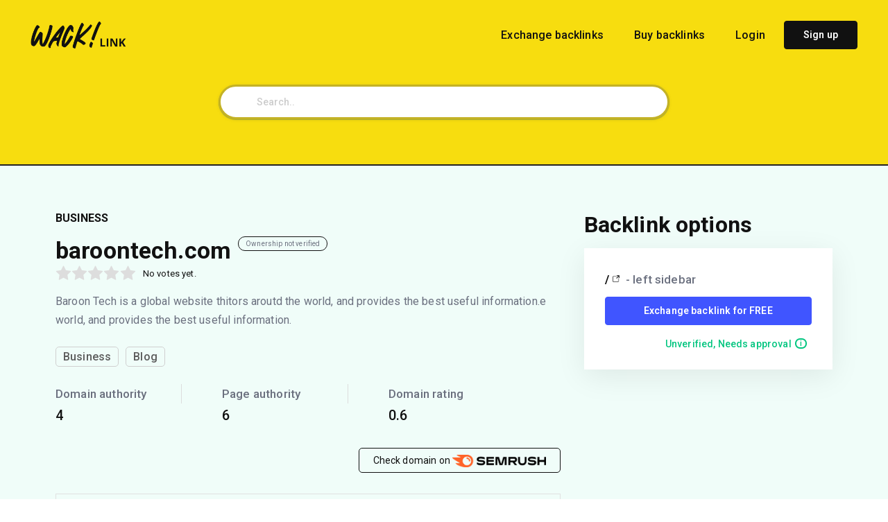

--- FILE ---
content_type: text/css; charset=UTF-8
request_url: https://wacklink.com/wp-content/themes/docy/style.css?ver=5.9.3
body_size: 438
content:
/*
Theme Name: Docy
Theme URI: https://wordpress-theme.spider-themes.net/docy/
Author: Spider Themes
Author URI: https://themeforest.net/user/spider-themes
Description: Docy is a powerful, responsive, and high-performance online documentation WordPress theme that can assist you quickly develop your next product’s documentation. It can be used for documenting API, frameworks, plugins, templates, software, manual etc.
Version: 1.7.2
License: GNU General Public License v2 or later
License URI: LICENSE
Text Domain: docy
*/

:root {
    --brand_color: var(--accent_solid_color_opt, #4c4cf1);
    --secondary_color: var(--secondary_color_opt, #1d2746);
    --p_color: var(--paragraph_color_opt, #425466);
    --gradient_bg_color1: var(--gradient_bg_color-from, #FFFBF2);
    --gradient_bg_color2: var(--gradient_bg_color-to, #EDFFFD);
    --border_on_white: #e6edf0;
    --body_bg: #fff;
    --black_50: #ebebeb;
    --black_100: #d6d9dc;
    --black_150: #c8ccd0;
    --black_200: #bbc0c4;
    --black_300: #7d848d;
    --black_350: #9199a1;
    --black_400: #848d95;
    --black_500: #6a737c;
    --black_600: #535a60;
    --black_700: #3c4146;
    --black_750: #2f3337;
    --black_800: #242729;
    --black_900: #0c0d0e;
    --bs_sm: 0 1px 2px rgba(0, 0, 0, 0.05),0 1px 4px rgba(0, 0, 0, 0.05),0 2px 8px rgba(0, 0, 0, 0.05);
    --bs_md: 0 1px 3px rgba(0, 0, 0, 0.06),0 2px 6px rgba(0, 0, 0, 0.06),0 3px 8px rgba(0, 0, 0, 0.09);
    --bs_lg: 0 1px 4px rgba(0, 0, 0, 0.09),0 3px 8px rgba(0, 0, 0, 0.09),0 4px 13px rgba(0, 0, 0, 0.13);
}

.black-100 {
    color: var(--black_100) !important;
}
.black-150 {
    color: var(--black_150) !important;
}
.black-200 {
    color: var(--black_200) !important;
}
.black-300 {
    color: var(--black_300) !important;
}
.black-350 {
    color: var(--black_350) !important;
}
.black-400 {
    color: var(--black_400) !important;
}
.black-500 {
    color: var(--black_500) !important;
}
.black-600 {
    color: var(--black_600) !important;
}
.black-700 {
    color: var(--black_700) !important;
}

.bs-sm {
    box-shadow: var(--bs_sm)!important;
}
.bs-md {
    box-shadow: var(--bs_md)!important;
}
.bs-lg {
    box-shadow: var(--bs_lg)!important;
}

/** Hover Classes **/
.h\:bs-md:hover {
    box-shadow: var(--bs_md)!important;
}
.h\:bs-lg:hover {
    box-shadow: var(--bs_md)!important;
}
.h\:bc:hover {
    color: var(--brand_color)!important;
}

--- FILE ---
content_type: text/css; charset=UTF-8
request_url: https://wacklink.com/wp-content/themes/docy/assets/css/forum.css?ver=5.9.3
body_size: 8048
content:
/*----------------------------------------------------*/
/*font Variables*/
/**=== Functions ===**/
.col-md-offset-right-1,
.col-lg-offset-right-1 {
  margin-right: 8.33333333%;
}

/*---------------------------------------------------- */
/** === Topics === **/
.bb-radius {
  border-bottom-left-radius: 6px;
  border-bottom-right-radius: 6px;
  overflow: hidden;
  box-shadow: 0 10px 40px rgba(0, 0, 0, 0.08);
  border: 1px solid #eaeeef;
  margin-top: -1px;
}

.button-container .all_doc_btn {
  margin-top: 40px;
}

@keyframes slideDown {
  0% {
    transform: translate3d(0, 15px, 0);
  }
  100% {
    transform: translate3d(0, 23px, 0);
  }
}
.doc_border_btn.border-light {
  border-color: #cfebf1 !important;
}
.doc_border_btn.border-light svg {
  margin-left: 8px;
  vertical-align: 0;
  transition: all 0.3s ease-in-out;
}
.doc_border_btn.border-light:hover {
  border-color: var(--brand_color) !important;
}
.doc_border_btn.border-light:hover svg path {
  fill: #fff;
}

.pagination-wrapper {
  background: #fff;
  padding: 23px 30px;
  display: flex;
  align-items: center;
  justify-content: space-between;
  margin-top: 10px;
  border-radius: 6px;
  box-shadow: 0 3px 6px 0 rgba(4, 73, 89, 0.06);
}
@media (max-width: 768px) {
  .pagination-wrapper {
    display: block;
    text-align: left;
    padding: 20px;
  }
  .pagination-wrapper .view-post-of {
    margin-bottom: 20px;
  }
}
.pagination-wrapper p {
  margin: 0;
  font-size: 14px;
  color: var(--black_500);
}
.pagination-wrapper .post-pagination {
  margin: 0;
  padding: 0;
  list-style: none;
}
@media (max-width: 768px) {
  .pagination-wrapper .post-pagination {
    margin-to: 30px;
  }
}
.pagination-wrapper .post-pagination li {
  display: inline-block;
}
.pagination-wrapper .post-pagination li.pegi-disable {
  display: none;
}
.pagination-wrapper .post-pagination li:not(:last-child) {
  margin-right: 3px;
}
.pagination-wrapper .post-pagination li a {
  display: block;
  color: #6b707f;
  height: 35px;
  width: 35px;
  text-align: center;
  line-height: 35px;
  background: #f2f5f6;
  border-radius: 3px;
}
.pagination-wrapper .post-pagination li a:hover, .pagination-wrapper .post-pagination li a.active {
  background: var(--brand_color);
  color: #fff;
}

.community-post {
  border-radius: 6px;
  box-shadow: 0 2px 8px 0 rgba(2, 47, 57, 0.1);
  padding: 23px 30px;
  display: flex;
  align-items: center;
  justify-content: space-between;
  margin-bottom: 20px;
  transition: all 0.3s ease-in-out;
  border: 1px solid transparent;
}
.community-post.forum-item {
  padding: 23px 15px;
}
.community-post.forum-item .post-content p {
  font-size: 14px;
  line-height: 1.3;
}
@media (max-width: 667px) {
  .community-post {
    display: block;
  }
}
@media (max-width: 420px) {
  .community-post {
    padding: 20px 15px;
  }
}
.community-post:hover {
  box-shadow: 0 24px 40px 0 rgba(2, 47, 57, 0.12);
  border-color: #eef3f6;
  transform: translateX(10px);
}
.community-post .post-content {
  display: flex;
  align-items: center;
  flex-wrap: wrap;
}
.community-post .post-content .author-avatar {
  margin-right: 25px;
  border-radius: 50%;
  overflow: hidden;
  margin-top: -2px;
}
.community-post .post-content .author-avatar.forum-icon {
  border-radius: 0;
}
.community-post .post-content .author-avatar.forum-icon img {
  padding: 2px;
}
.community-post .post-content .author-avatar img {
  max-width: 44px;
}
@media (max-width: 667px) {
  .community-post .post-content .author-avatar {
    margin-right: 20px;
  }
}
@media (max-width: 420px) {
  .community-post .post-content .author-avatar {
    margin-right: 15px;
  }
}
.community-post .post-content .entry-content {
  flex: 2;
}
.community-post .post-content .entry-content .post-title {
  font-size: 18px;
  font-weight: 500;
  margin-bottom: 0;
  line-height: 1.7;
}
.community-post .post-content .entry-content .post-title:hover {
  color: var(--brand_color);
}
.community-post .post-content .entry-content p {
  margin: 0;
}
@media (max-width: 667px) {
  .community-post .post-meta-wrapper {
    margin-top: 15px;
    margin-left: 70px;
  }
}
.community-post .post-meta-wrapper .post-meta-info {
  margin: 0;
  padding: 0;
  list-style: none;
}
.community-post .post-meta-wrapper .post-meta-info li {
  display: inline-block;
}
.community-post .post-meta-wrapper .post-meta-info li:not(:last-child) {
  margin-right: 50px;
}
@media (max-width: 991px) {
  .community-post .post-meta-wrapper .post-meta-info li:not(:last-child) {
    margin-right: 20px;
  }
}
.community-post .post-meta-wrapper .post-meta-info li a {
  display: block;
  color: #868b99;
}
.community-post .post-meta-wrapper .post-meta-info li a i {
  margin-right: 10px;
}
.community-post .post-meta-wrapper .post-meta-info li a:hover {
  color: var(--brand_color);
}
.community-post.style-two {
  margin-bottom: 0;
  border-radius: 0;
  box-shadow: none;
  position: relative;
}
.community-post.style-two:not(:last-child) {
  border-bottom: 1px solid #eaeeef;
}
.community-post.style-two .entry-content .post-title {
  font-size: 16px;
}
.community-post.style-two .post-meta-wrapper .post-meta-info li i {
  transition: all 0.3s ease-in-out;
}
.community-post.style-two .post-meta-wrapper .post-meta-info li:nth-child(2):hover a {
  color: #b1b5c0;
}
.community-post.style-two .post-meta-wrapper .post-meta-info li:nth-child(2):hover i {
  color: #f9ae44;
}
.community-post.style-two .post-content .entry-content .post-title {
  display: inline-block;
  margin-right: 10px;
  margin-bottom: 10px;
}
.community-post.style-two .post-content .com-featured {
  position: absolute;
  right: 0;
  top: -2px;
  height: 30px;
  width: 30px;
  z-index: 2;
  text-align: center;
  color: #fff;
  padding: 0 15px;
}
.community-post.style-two .post-content .com-featured i {
  z-index: 22;
  position: relative;
  font-size: 14px;
}
.community-post.style-two .post-content .com-featured:after {
  content: "";
  top: 0;
  position: absolute;
  right: 0;
  width: 0;
  height: 0;
  border-left: 30px solid transparent;
  border-right: 0 solid transparent;
  border-top: 30px solid #00ae69;
  z-index: 1;
}
.community-post.style-two .post-content .cat-wrap {
  display: inline-block;
  vertical-align: 3px;
}
.community-post.style-two .meta {
  margin: 0;
  padding: 0;
  list-style: none;
}
.community-post.style-two .meta li {
  display: inline;
  margin-right: 15px;
  color: #838793;
  font-size: 14px;
  min-width: 200px;
}
.community-post.style-two .meta li img {
  display: inline-block;
  vertical-align: -2px;
}
.community-post.style-two .meta li i,
.community-post.style-two .meta li img {
  margin-right: 10px;
  font-size: 14px;
}
.community-post.style-two .meta li a {
  font-size: 14px;
  color: #838793;
}
.community-post.style-two .meta li a:hover {
  color: var(--brand_color);
}
.community-post.style-two:hover {
  background: #f7f9fa;
  transform: translateX(0);
  box-shadow: none;
  border-color: #f7f9fa;
}

/** === Forum heading bar === **/
.forums-box {
  background: #fff;
}

.post-header {
  display: flex;
  justify-content: space-between;
  background: rgba(76, 76, 241, 0.05);
  padding: 17px 30px;
  border: 1px solid #eaeeef;
  border-top-left-radius: 6px;
  border-top-right-radius: 6px;
}
.post-header.forums-header {
  padding: 17px 15px;
  display: flex;
  text-align: left;
}
@media (max-width: 768px) {
  .post-header {
    display: block;
  }
}
@media (max-width: 576px) {
  .post-header {
    padding: 15px;
  }
}
.post-header .support-total-info {
  margin: 0;
  padding: 0;
  list-style: none;
}
@media (max-width: 768px) {
  .post-header .support-total-info {
    margin-bottom: 10px;
  }
}
.post-header .support-total-info li {
  display: inline-block;
  font-size: 14px;
}
.post-header .support-total-info li.open-ticket {
  color: var(--black_800);
  font-weight: 500;
}
.post-header .support-total-info li.close-ticket a {
  color: #6b707f;
}
.post-header .support-total-info li a {
  font-size: 14px;
  font-weight: 500;
}
.post-header .support-total-info li a:hover {
  color: var(--brand_color);
}
.post-header .support-total-info li:not(:last-child) {
  margin-right: 20px;
}
.post-header .support-total-info li i {
  color: #00ae69;
  margin-right: 5px;
  vertical-align: -2px;
}
.post-header .support-total-info li:nth-child(1) i {
  color: #f06292;
}
.post-header .category-menu {
  margin: 0;
  padding: 0;
  list-style: none;
}
.post-header .category-menu li {
  display: inline-block;
}
.post-header .category-menu li .dropdown-menu {
  top: 12px !important;
  transform: translate3d(0, 23px, 0) !important;
}
.post-header .category-menu li:not(:last-child) {
  margin-right: 10px;
}
.post-header .category-menu li:nth-child(4) .dropdown-menu, .post-header .category-menu li:nth-child(3) .dropdown-menu {
  right: -11px;
  left: auto !important;
}
@media (max-width: 380px) {
  .post-header .category-menu li:nth-child(4) .dropdown-menu {
    width: 190px;
  }
}
.post-header .category-menu li:nth-child(3) .title:before, .post-header .category-menu li:nth-child(3) .title:after {
  right: 40px;
}
.post-header .category-menu li:nth-child(1) .title:before, .post-header .category-menu li:nth-child(1) .title:after {
  right: auto;
  left: 30px;
}
.post-header .category-menu li:nth-child(2) .title:before, .post-header .category-menu li:nth-child(2) .title:after {
  right: auto;
  left: 25px;
}
.post-header .category-menu .dropdown-toggle {
  position: relative;
  background: transparent;
  box-shadow: none;
  border: 0;
  color: #6b707f;
  padding: 0 15px;
  font-size: 14px;
}
.post-header .category-menu .dropdown-toggle:after {
  content: "3";
  font-family: eleganticons;
  border: 0;
  position: absolute;
  top: 50%;
  right: -5px;
  transform: translateY(-58%);
}
.post-header .category-menu .btn-secondary:not(:disabled):not(.disabled).active,
.post-header .category-menu .btn-secondary:not(:disabled):not(.disabled):active,
.post-header .category-menu .show > .btn-secondary.dropdown-toggle {
  background-color: transparent;
  border: none;
  color: #6b707f;
  box-shadow: none;
}
.post-header .category-menu .dropdown-menu {
  border: 1px solid #e6eeef;
  background: #fff;
  box-shadow: 0 30px 40px 0 rgba(4, 73, 89, 0.1);
  padding: 0;
  width: 260px;
  animation: slideDown 0.12s cubic-bezier(0, 0.1, 0.1, 1) backwards;
}
@media (max-width: 576px) {
  .post-header .category-menu .dropdown-menu {
    width: 210px;
  }
}
.post-header .category-menu .title {
  font-size: 14px;
  font-weight: 500;
  margin: 0;
  background: #f7f8f9;
  border-bottom: 1px solid #e6eeef;
  padding: 14px 20px 11px;
  line-height: 1;
  color: #6b707f;
  position: relative;
}
.post-header .category-menu .title:before {
  content: "";
  height: 16px;
  width: 16px;
  background: #e6eeef;
  position: absolute;
  right: 30px;
  transform: rotate(45deg);
  top: -8px;
}
.post-header .category-menu .title:after {
  content: "";
  height: 16px;
  width: 16px;
  background: #f7f8f9;
  position: absolute;
  right: 30px;
  transform: rotate(45deg);
  top: -6px;
}
.post-header .category-menu .cate-search-form {
  padding: 0 20px;
  margin-top: 10px;
}
.post-header .category-menu .cate-search-form input {
  width: 100%;
  background: #fbfcfc;
  border: 2px solid #e2e7e8;
  border-radius: 4px;
  padding: 6px 20px;
  font-size: 14px;
}
.post-header .category-menu .cate-search-form input::placeholder {
  color: #a8acb6;
}
.post-header .category-menu .cate-search-form input:focus {
  background: #fff;
}
.post-header .category-menu .all-users {
  font-size: 14px;
  padding: 12px 22px;
  border-bottom: 1px solid #e6eeef;
  font-weight: 500;
  color: #6b707f;
}
.post-header .category-menu .all-users a {
  padding: 7px 0;
  color: #838793;
}
.post-header .category-menu .all-users a span {
  border-radius: 4px;
  width: 16px;
  height: 16px;
  background: #27b2da;
  display: inline-block;
  margin-right: 10px;
  vertical-align: -3px;
}
.post-header .category-menu .all-users a span.color-pupple {
  background: #8152e0;
}
.post-header .category-menu .all-users a span.color-yellow {
  background: #fad05a;
}
.post-header .category-menu .all-users a span.color-ass {
  background: #dfdfdf;
}
.post-header .category-menu .all-users a span.color-green {
  background: #22936d;
}
.post-header .category-menu .all-users a span.color-orange {
  background: #f88546;
}
.post-header .category-menu .all-users a span.color-light-green {
  background: #1eba17;
}
.post-header .category-menu .all-users a:not(:last-child) {
  border-bottom: 1px solid #e6eeef;
}
.post-header .category-menu .all-users a img {
  width: 20px;
  margin-right: 10px;
  display: inline-block;
  border-radius: 50%;
}
.post-header .category-menu .all-users a:hover, .post-header .category-menu .all-users a:focus {
  background: transparent;
  color: var(--secondary_color);
}
.post-header .category-menu .short-by {
  padding: 10px 20px;
}
.post-header .category-menu .short-by a {
  padding: 7px 0 7px 20px;
  position: relative;
  color: #838793;
  font-size: 14px;
}
.post-header .category-menu .short-by a.active-short {
  color: var(--secondary_color);
}
.post-header .category-menu .short-by a.active-short:before {
  content: "N";
  position: absolute;
  font-family: eleganticons;
  left: 0;
  top: 7px;
  color: #0abe76;
  font-size: 14px;
}
.post-header .category-menu .short-by a:hover {
  background: transparent;
  color: var(--secondary_color);
}

ul.forum-titles {
  list-style: none;
  display: flex;
  padding: 0;
  margin: 0;
  justify-content: flex-end;
}
ul.forum-titles li {
  text-align: right;
  font-size: 14px;
}
ul.forum-titles .forum-topic-count,
ul.forum-titles .forum-reply-count {
  flex-basis: 25%;
}
ul.forum-titles .forum-freshness {
  flex-basis: 50%;
}
ul.forum-titles .forum-freshness .freshness-box {
  display: flex;
  font-size: 14px;
  line-height: 1.3;
  flex-direction: column;
}
ul.forum-titles .forum-freshness .freshness-box a {
  color: #6b707f;
}
ul.forum-titles .forum-freshness .freshness-box a:hover {
  color: var(--brand_color);
}
ul.forum-titles .forum-freshness .freshness-box .freshness-btm {
  display: flex;
  justify-content: flex-end;
  padding-top: 5px;
  align-items: center;
}
ul.forum-titles .forum-freshness .freshness-box .freshness-btm a.bbp-author-link {
  padding-right: 10px;
}
ul.forum-titles .forum-freshness .freshness-box .freshness-btm .bbp-author-avatar img {
  max-width: 30px;
  border-radius: 50%;
}

.forum-page-content .communities-boxes {
  margin: 0 -30px;
}

.answer-action {
  border-radius: 6px;
  background: #fff;
  padding: 20px 25px;
  display: flex;
  justify-content: space-between;
  align-items: center;
  margin-bottom: 80px;
}
@media (max-width: 768px) {
  .answer-action {
    display: block;
  }
}
.answer-action .action-content {
  display: flex;
  align-items: center;
}
.answer-action .action-content .image-wrap {
  margin-right: 30px;
}
.answer-action .action-content .ans-title {
  font-size: 22px;
  font-weight: 500;
  margin-bottom: 5px;
}
.answer-action .action-content p {
  margin: 0;
}
.answer-action .btn-ans {
  font-size: 16px;
  font-weight: 500;
  padding: 10px 25px;
  box-shadow: none;
  border: 1px solid var(--brand_color);
  transition: all 0.3s ease-in-out;
}
.answer-action .btn-ans:hover {
  background: transparent;
  color: var(--brand_color);
}
@media (max-width: 768px) {
  .answer-action .btn-ans {
    margin-left: 130px;
    margin-top: 5px;
  }
}

.call-to-action {
  padding: 55px 0;
  background: var(--secondary_color);
  position: relative;
}
.call-to-action .container {
  position: relative;
}
.call-to-action .overlay-bg {
  position: absolute;
  width: 100%;
  height: 100%;
  background-size: cover;
  background-position: center center;
  top: 0;
  left: 0;
  background-repeat: no-repeat;
  opacity: 0.5;
}
.call-to-action .action-content-wrapper {
  margin: 0 auto;
  display: flex;
  justify-content: space-between;
  align-items: center;
}
@media (max-width: 576px) {
  .call-to-action .action-content-wrapper {
    display: block;
    text-align: center;
  }
}
.call-to-action .action-content-wrapper .action-title-wrap {
  display: flex;
  align-items: center;
}
.call-to-action .action-content-wrapper .action-title-wrap img {
  padding-right: 45px;
}
.call-to-action .action-content-wrapper .action-title-wrap .action-title {
  color: #fff;
  font-size: 44px;
  line-height: 1.2;
  font-weight: 500;
}
@media (max-width: 991px) {
  .call-to-action .action-content-wrapper .action-title-wrap .action-title {
    font-size: 34px;
  }
}
.call-to-action .action-content-wrapper .action_btn {
  border: 1px solid var(--brand_color);
  font-size: 16px;
  padding: 12px 25px;
  font-weight: 500;
}
.call-to-action .action-content-wrapper .action_btn:hover {
  background: transparent;
  border-color: #fff;
  color: #fff;
}

.status_widget .status {
  margin-bottom: 25px;
}
.status_widget .offline {
  color: #f4b130;
  border: 2px solid #f5d597;
  padding: 0 13px;
  display: inline-block;
  border-radius: 4px;
  margin-left: 5px;
}
.status_widget .title-sm {
  font-size: 16px;
  color: var(--secondary_color);
  font-weight: 500;
  margin-bottom: 10px;
}
.status_widget .open-hours {
  margin-bottom: 30px;
}
.status_widget .open-hours p {
  margin-bottom: 0;
}
@media (min-width: 991px) {
  .status_widget .open-hours p {
    max-width: 240px;
  }
}
.status_widget .current-time {
  margin-top: 28px;
}
.status_widget .current-time:after {
  content: "";
  display: block;
  clear: both;
}
.status_widget .current-time li {
  float: left;
  width: 50%;
}

.w_tag_list.style-light li a {
  background: #f0f2f5;
}
.w_tag_list.style-light li a:hover {
  background: rgba(76, 76, 241, 0.15);
  color: var(--brand_color);
  box-shadow: none;
}

.usefull-links {
  margin: 0;
  padding: 0;
  list-style: none;
}
.usefull-links li {
  padding: 7px 0;
}
.usefull-links li i {
  margin-right: 10px;
}
.usefull-links li a {
  color: #6b707f;
  font-size: 16px;
  font-weight: 400;
  display: inline-block;
}
.usefull-links li a:hover {
  color: var(--brand_color);
}

.ticket_categories li {
  padding: 12px 0 10px;
  position: relative;
}
.ticket_categories li:not(:last-child) {
  border-bottom: 1px solid #e4e7e9;
}
.ticket_categories li img {
  margin-right: 10px;
  margin-bottom: 5px;
  max-width: 16px;
}
.ticket_categories li a {
  font-size: 16px;
  color: var(--secondary_color);
}
.ticket_categories li a:hover {
  color: var(--brand_color);
}
.ticket_categories li .count {
  position: absolute;
  right: 0;
  background: #ebedf0;
  padding: 4px 7px 2px;
  border-radius: 10px;
  color: #838793;
  font-size: 14px;
  display: inline-block;
  line-height: 1;
}
.ticket_categories li .count.count-fill {
  right: 35px;
  background: #0abe76;
  color: #fff;
}

/* Forum Profile Area css
============================================================================================ */
.forum-user-wrapper {
  background: #fbfbfc;
  padding-bottom: 135px;
}
.forum-user-wrapper .forum_main_inner {
  margin-top: -60px;
}

.author_option {
  background: #fff;
  border-radius: 10px;
  padding: 30px 30px 50px 30px;
  box-shadow: 0 30px 60px 0 rgba(2, 2, 48, 0.08);
}
.author_option .author_img {
  border-radius: 5px;
  overflow: hidden;
  margin-bottom: 20px;
}
.author_option .nav.nav-tabs {
  border: none;
}
.author_option .nav.nav-tabs li {
  margin-bottom: 10px;
}
.author_option .nav.nav-tabs li a {
  border: none;
  background: #f5f5f9;
  line-height: 50px;
  padding: 0 28px;
  border-radius: 25px;
  font-size: 14px;
  font-weight: 500;
  color: #232361;
}
.author_option .nav.nav-tabs li a i {
  padding-right: 2px;
}
.author_option .nav.nav-tabs li a svg {
  position: relative;
  top: -2.5px;
  margin-right: 7px;
}
.author_option .nav.nav-tabs li a:hover, .author_option .nav.nav-tabs li a.active {
  background: var(--brand_color);
  color: #fff;
}
.author_option .nav.nav-tabs li a:hover svg path, .author_option .nav.nav-tabs li a.active svg path {
  fill: #fff;
}
.author_option .nav.nav-tabs li:last-child {
  margin-bottom: 0;
}

.forum_body_area {
  background: #fff;
  padding: 50px 40px 30px 40px;
  border-radius: 10px;
  box-shadow: 0 30px 60px 0 rgba(2, 2, 48, 0.08);
}

.search_forum {
  margin-bottom: 45px;
}
.search_forum input {
  height: 50px;
  border: 1px solid #f1f1f8;
  border-radius: 25px;
  background: #f7f7fb;
  padding: 0 30px;
  line-height: 50px;
  outline: none !important;
  box-shadow: none !important;
  font-size: 14px;
  font-weight: 400;
  color: #848996;
  font-family: "Roboto", sans-serif;
}
.search_forum input:focus {
  border: 1px solid #f1f1f8;
  background: #f7f7fb;
  outline: none !important;
  box-shadow: none !important;
}
.search_forum input.placeholder {
  font-size: 14px;
  font-weight: 400;
  color: #848996;
  font-family: "Roboto", sans-serif;
}
.search_forum input:-moz-placeholder {
  font-size: 14px;
  font-weight: 400;
  color: #848996;
  font-family: "Roboto", sans-serif;
}
.search_forum input::-moz-placeholder {
  font-size: 14px;
  font-weight: 400;
  color: #848996;
  font-family: "Roboto", sans-serif;
}
.search_forum input::-webkit-input-placeholder {
  font-size: 14px;
  font-weight: 400;
  color: #848996;
  font-family: "Roboto", sans-serif;
}
.search_forum .input-group-append button {
  position: relative;
  background: var(--brand_color);
  width: 80px;
  padding: 0;
  border: none;
  color: #fff;
  text-align: center;
  border-top-right-radius: 25px;
  border-bottom-right-radius: 25px;
}
.search_forum .input-group-append button i {
  transform: rotate(-90deg);
  position: absolute;
  left: 58%;
  text-align: center;
  top: 0;
  height: 100%;
}

.forum_topic_list h2 {
  color: #232361;
  font-size: 20px;
  font-weight: 900;
  margin-bottom: 20px;
}

.list_pagination {
  padding-top: 20px;
}
.list_pagination .left {
  line-height: 36px;
}
.list_pagination .left p {
  font-size: 14px;
  color: #6b6b80;
  font-weight: 400;
  margin-bottom: 0;
}
.list_pagination .right nav ul {
  border: none;
  margin-bottom: 0;
}
.list_pagination .right nav ul li {
  margin-right: 6px;
}
.list_pagination .right nav ul li a {
  border: none;
  background: #f8f8f8;
  padding: 0;
  font-size: 14px;
  color: #6b6b80;
  height: 36px;
  width: 36px;
  text-align: center;
  line-height: 36px;
  border-radius: 10px !important;
  outline: none;
  box-shadow: none;
}
.list_pagination .right nav ul li:hover a, .list_pagination .right nav ul li.active a {
  background: var(--brand_color);
  color: #fff;
}
.list_pagination .right nav ul li:last-child {
  margin-right: 0;
}

.profile_info .p_info_item_inner .col-sm-4:last-child .p_info_item img {
  margin-top: -13px;
}
.profile_info .p_info_item_inner .p_info_item {
  border: 1px solid #f1f1f8;
  text-align: center;
  padding-bottom: 40px;
  padding-top: 40px;
  border-radius: 6px;
}
.profile_info .p_info_item_inner .p_info_item img {
  margin-bottom: 20px;
}
.profile_info .p_info_item_inner .p_info_item h4 {
  font-size: 20px;
  font-weight: 700;
  margin-bottom: 10px;
}
.profile_info .p_info_item_inner .p_info_item .info_btn {
  color: var(--brand_color);
  background: #f1f1fe;
  font-size: 14px;
  font-weight: 500;
  line-height: 26px;
  padding: 0 12px;
  display: inline-block;
  border-radius: 13px;
}
.profile_info .p_info_item_inner .p_info_item .info_number {
  background: #fff4ee;
  font-size: 14px;
  font-weight: 500;
  line-height: 26px;
  padding: 0 18px;
  display: inline-block;
  border-radius: 13px;
  color: #ff762b;
}

.info_list {
  padding-top: 45px;
  padding-bottom: 60px;
}
.info_list li {
  margin-bottom: 25px;
  font-size: 14px;
  font-weight: 500;
  color: var(--p_color);
}
.info_list li span {
  min-width: 250px;
  color: var(--secondary_color);
  font-size: 14px;
  font-weight: 700;
  float: left;
  overflow: hidden;
}
.info_list li a {
  color: #6b6b80;
  display: block;
  overflow: hidden;
  font-weight: 400;
}
.info_list li:last-child {
  margin-bottom: 0;
}

.p_social {
  border-top: 1px solid #f0f0f7;
  margin-left: -40px;
  margin-right: -40px;
  padding-top: 22px;
}
.p_social li {
  margin-right: 10px;
}
.p_social li:first-child {
  padding-left: 40px;
}
.p_social li:last-child {
  padding-right: 40px;
  margin-right: 0;
}
.p_social li a {
  height: 45px;
  width: 45px;
  background: #f2f2f7;
  color: #838793;
  font-size: 14px;
  text-align: center;
  line-height: 45px;
  display: inline-block;
  border-radius: 10px;
  transition: all 300ms linear 0s;
}
.p_social li a:hover {
  color: #fff;
  background: var(--brand_color);
}

.topic_comment_list li .media {
  padding-left: 18px;
  padding-right: 25px;
  padding-top: 28px;
}
.topic_comment_list li .media .d-flex {
  padding-right: 18px;
}
.topic_comment_list li .media .media-body {
  border-bottom: 1px solid #e8ecee;
  padding-bottom: 28px;
}
.topic_comment_list li .media .media-body .t_title h4 {
  font-weight: 500;
  font-size: 16px;
  margin-bottom: 4px;
}
.topic_comment_list li .media .media-body .dropdown {
  margin-top: -30px;
  float: right;
  margin-right: 14px;
}
.topic_comment_list li .media .media-body .dropdown button {
  font-size: 34px;
  color: #838793;
  padding: 0;
  line-height: 26px;
  border: none;
  outline: none;
  box-shadow: none;
}
.topic_comment_list li .media .media-body .dropdown button:after {
  display: none;
}
.topic_comment_list li .media .media-body .dropdown .dropdown-menu {
  left: auto !important;
  right: -14px;
  top: 20px !important;
  padding: 14px 0;
  border: 1px solid #e8eff0;
  background: #fff;
  min-width: 218px;
  box-shadow: 0 30px 40px 0 rgba(4, 4, 89, 0.1);
}
.topic_comment_list li .media .media-body .dropdown .dropdown-menu:before {
  content: "";
  width: 0;
  height: 0;
  border-style: solid;
  border-width: 0 10px 10px 10px;
  border-color: transparent transparent #fff transparent;
  position: absolute;
  right: 16px;
  top: -10px;
  z-index: 1;
}
.topic_comment_list li .media .media-body .dropdown .dropdown-menu:after {
  content: "";
  width: 0;
  height: 0;
  border-style: solid;
  border-width: 0 10px 10px 10px;
  border-color: transparent transparent #e8eff0 transparent;
  position: absolute;
  right: 16px;
  top: -11px;
}
.topic_comment_list li .media .media-body .dropdown .dropdown-menu a {
  padding: 0 24px;
  line-height: 34px;
  font-size: 16px;
  color: var(--p_color);
}
.topic_comment_list li .media .media-body h6 {
  display: inline-block;
  font-size: 14px;
  font-weight: 400;
  color: var(--p_color);
  margin-right: 18px;
  margin-bottom: 13px;
}
.topic_comment_list li .media .media-body h6 i {
  padding-right: 7px;
  font-size: 14px;
}
.topic_comment_list li .media .media-body p {
  font-size: 14px;
  line-height: 22px;
  margin-bottom: 20px;
}
.topic_comment_list li .media .media-body .help_start {
  font-size: 14px;
  color: #838793;
  float: right;
  margin-top: -22px;
}
.topic_comment_list li .media .media-body .help_start i {
  color: #f9ae44;
  font-size: 14px;
  padding-right: 5px;
}
.topic_comment_list li .media .help_btn {
  margin-left: 7px;
}
.topic_comment_list li:last-child .media .media-body {
  border-bottom: 0;
}

/* End Forum Area css
============================================================================================ */
/* Forum Sidebar Area css
============================================================================================ */
.forum_sidebar {
  padding-left: 20px;
  font-size: 14px;
  padding-right: 5px;
}

.topics-filter {
  margin-bottom: 30px;
}
.topics-filter .nav-item .nav-link {
  position: relative;
  color: var(--black_400);
}
.topics-filter .nav-item .nav-link ion-icon {
  margin-right: 2px;
  margin-top: -2px;
}
.topics-filter .nav-item .nav-link.active, .topics-filter .nav-item .nav-link:hover {
  color: var(--secondary_color);
}
.topics-filter .nav-item .nav-link.active::after, .topics-filter .nav-item .nav-link:hover::after {
  position: absolute;
  left: 0;
  right: 0;
  bottom: 0;
  margin: auto;
  content: " ";
  width: 100%;
  height: 2px;
  border-radius: 25%;
  background: var(--brand_color);
}

.forum_sidebar_area {
  padding-top: 100px;
  padding-bottom: 100px;
}
.forum_sidebar_area .custom_container {
  position: relative;
}
.forum_sidebar_area .right_side_forum {
  margin-left: 50px;
}

.left_side_forum {
  max-width: 265px;
}

.wd_title {
  margin-bottom: 25px;
  font-size: 18px;
}

.l_widget {
  margin-bottom: 45px;
}

.comment_list .navbar-nav li {
  border-bottom: 1px solid #e6edf0;
  padding: 10px 0;
}
.comment_list .navbar-nav li:first-child {
  padding-top: 0;
}
.comment_list .navbar-nav li .media .d-flex {
  padding-right: 10px;
}
.comment_list .navbar-nav li .media .d-flex i {
  margin-top: 3px;
  color: var(--p_color);
}
.comment_list .navbar-nav li .media .media-body h4 {
  font-size: 14px;
  font-weight: 400;
  display: inline-block;
  margin-bottom: 0;
  transition: all 300ms linear 0s;
}
.comment_list .navbar-nav li .media .media-body h5 {
  display: inline-block;
  font-size: 14px;
  font-weight: 400;
  margin-left: 9px;
  margin-bottom: 0;
}
.comment_list .navbar-nav li .media .media-body p {
  margin-bottom: 0;
  font-size: 12px;
}
.comment_list .navbar-nav li:hover .media .media-body h4 {
  color: var(--brand_color);
}
.comment_list .navbar-nav li:last-child {
  border-bottom: none;
  padding-bottom: 0;
}

.forum_body .navbar-nav li {
  padding: 25.5px 30px;
  transition: all 300ms linear 0s;
}
.forum_body .navbar-nav li .media .media-body .t_title h4 {
  margin-bottom: 8px;
}
.forum_body .navbar-nav li .media .media-body .t_title h4 ion-icon {
  color: #22863a;
  position: relative;
  top: 3px;
  font-size: 20px;
  margin-left: 5px;
}
.forum_body .navbar-nav li .media .media-body h6 svg {
  position: relative;
  top: -1px;
  margin-right: 5px;
}
.forum_body .navbar-nav li .media .media-body h6:hover {
  color: var(--brand_color);
}
.forum_body .navbar-nav li .media .media-body h6:hover svg path {
  fill: var(--brand_color);
}
.forum_body .navbar-nav li .media .media-right .nav {
  display: inline-block;
}
.forum_body .navbar-nav li .media .media-right .nav li {
  display: inline-block;
  padding: 0;
  margin-left: -12px;
  border: none;
  transition: all 300ms linear 0s;
}
.forum_body .navbar-nav li .media .media-right .nav li a {
  margin-left: 0;
}
.forum_body .navbar-nav li .media .media-right .nav li a:after {
  display: none;
}
.forum_body .navbar-nav li .media .media-right .nav li .dropdown-menu {
  min-width: 400px;
  background: #fff;
  left: auto !important;
  right: -18px !important;
  padding: 30px 30px 30px 30px;
  margin-top: 15px;
  border: 1px solid #e6edf0;
  box-shadow: 0 30px 40px rgba(10, 71, 102, 0.1);
  border-radius: 4px;
  display: block;
  visibility: hidden;
  position: absolute;
  opacity: 0;
  transition: all 300ms linear 0s;
}
.forum_body .navbar-nav li .media .media-right .nav li .dropdown-menu:before {
  content: "";
  position: absolute;
  right: 18px;
  width: 0;
  height: 0;
  border-style: solid;
  border-width: 0 8px 8px 8px;
  border-color: transparent transparent #fff transparent;
  top: -8px;
  z-index: 1;
}
.forum_body .navbar-nav li .media .media-right .nav li .dropdown-menu:after {
  content: "";
  height: 16px;
  width: 16px;
  border-style: solid;
  border-width: 0 8px 8px 8px;
  border-color: transparent transparent #e6edf0 transparent;
  position: absolute;
  right: 18px;
  top: -17px;
}
.forum_body .navbar-nav li .media .media-right .nav li .dropdown-menu .media {
  margin-bottom: 50px;
}
.forum_body .navbar-nav li .media .media-right .nav li .dropdown-menu .media .d-flex {
  padding-right: 15px;
}
.forum_body .navbar-nav li .media .media-right .nav li .dropdown-menu .media .media-body h4 {
  display: block;
  width: 100%;
  font-size: 18px;
  font-weight: 400;
  margin-bottom: 18px;
}
.forum_body .navbar-nav li .media .media-right .nav li .dropdown-menu .media .media-body .follow_btn {
  width: 90px;
  height: 30px;
  border: 1px solid #6b707f;
  border-radius: 4px;
  display: inline-block;
  text-align: center;
  font-size: 14px;
  font-weight: 400;
  line-height: 28px;
  transition: all 300ms linear 0s;
}
.forum_body .navbar-nav li .media .media-right .nav li .dropdown-menu .media .media-body .follow_btn:hover {
  background: var(--brand_color);
  color: #fff;
  border-color: var(--brand_color);
}
.forum_body .navbar-nav li .media .media-right .nav li .dropdown-menu .answere_items {
  text-align: center;
}
.forum_body .navbar-nav li .media .media-right .nav li .dropdown-menu .answere_items h4 {
  font-size: 14px;
  font-weight: 400;
}
.forum_body .navbar-nav li .media .media-right .nav li .dropdown-menu .answere_items h6 {
  font-size: 18px;
  font-weight: 400;
  margin-bottom: 0;
}
.forum_body .navbar-nav li .media .media-right .nav li:hover .dropdown-menu {
  visibility: visible;
  opacity: 1;
}
.forum_body .navbar-nav li .media .media-right .nav:hover li {
  margin-left: 4px;
}
.forum_body .navbar-nav li .media .media-right a {
  margin-left: 45px;
  color: #54595d;
}
.forum_body .navbar-nav li .media .media-right a i {
  margin-right: 10px;
  color: #818799;
}
.forum_body .navbar-nav li .media .media-right a:hover {
  color: var(--brand_color);
}
.forum_body .navbar-nav li .media .media-right a:hover i {
  color: var(--brand_color);
}
.forum_body .navbar-nav li:hover .media .media-body .t_title h4 {
  color: var(--brand_color);
}

.fade {
  transition: opacity 0.5s ease-in-out;
}

input::-webkit-outer-spin-button,
input::-webkit-inner-spin-button {
  /* display: none; <- Crashes Chrome on hover */
  -webkit-appearance: none;
  margin: 0;
  /* <-- Apparently some margin are still there even though it's hidden */
}

input[type=number] {
  -moz-appearance: textfield;
  /* Firefox */
}

.bbpress .breadcrumb .breadcrumb-item {
  margin-top: 0;
}
.bbpress .breadcrumb .breadcrumb-item:first-child {
  display: none;
}
.bbpress .breadcrumb .breadcrumb-item:before {
  content: "5";
  font-family: eleganticons;
  color: #b7b9be;
  padding-right: 3px;
}
.bbpress a.bbp-breadcrumb-home {
  color: var(--black_400);
  font-size: 14px;
}

/****** ===================================== CSS ==================================== **/
.bbp-template-notice {
  margin-bottom: 30px;
}

.bbp-template-notice ul {
  list-style: none;
  margin: 0;
  padding: 0;
}

.bbp-forum-description span.bbp-author-avatar {
  display: none;
}

.communities-boxes .docy-com-box .icon-container {
  margin-bottom: 25px;
}

.communities-boxes .docy-com-box .icon-container img {
  max-width: 50px;
  border-radius: 5px;
}

.community-post.style-two .meta li img {
  max-width: 16px;
}

/** === Topic Form === **/
.bbp-topic-form {
  margin-top: 80px;
}

.bbp-shortcode .bbp-no-topic {
  margin: 0 50px 50px;
}
@media (max-width: 768px) {
  .bbp-shortcode .bbp-no-topic {
    margin: 0 20px 40px;
  }
}

.bbp-no-topic,
.bbp-reply-form {
  margin-top: 40px;
}

.bbp-login-form legend,
#new-post legend {
  font-family: "Roboto", sans-serif;
  color: var(--secondary_color);
  font-size: 20px;
  font-weight: 500;
}

#bbpress-forums fieldset.bbp-form input[type=text],
.bbp-login-form input[type=text],
#bbpress-forums fieldset.bbp-form input[type=password], #bbpress-forums fieldset.bbp-form input[type=text], #bbpress-forums fieldset.bbp-form select,
#new-post .bbp-the-content-wrapper textarea,
#new-post input[type=text] {
  height: 50px;
  line-height: 50px;
  background: #fff;
  box-shadow: none;
  border: 1px solid var(--black_50);
  padding-left: 20px;
  font-weight: 400;
  transition: all 0.2s linear;
  border-radius: 4px;
  color: var(--black_600);
  width: 100%;
}

.bbp-form .wp-editor-container {
  border: 1px solid var(--black_50);
}

#bbpress-forums fieldset.bbp-form input[type=text]:focus,
.bbp-login-form input[type=text]:focus,
.bbp-login-form input[type=password]:focus,
#new-post .bbp-the-content-wrapper textarea:focus,
#new-post input[type=text]:focus {
  border-color: var(--brand_color);
}

#bbpress-forums fieldset.bbp-form input, #bbpress-forums fieldset.bbp-form p, #bbpress-forums fieldset.bbp-form select, #bbpress-forums fieldset.bbp-form textarea {
  margin: 8px 0 8px !important;
}

#bbpress-forums fieldset select#bbp_forum_id {
  max-width: 100%;
}

.bbp-login-form .bbp-submit-wrapper {
  margin-top: -30px;
}

.aq-form-wrapper .form-item {
  margin-top: 30px;
}

.aq-notify-check {
  margin-bottom: 10px;
}

#new-post .bbp-the-content-wrapper {
  margin-top: 30px;
  padding-left: 15px;
  width: 100%;
  padding-right: 15px;
}

.bbp-reply-form #new-post .bbp-the-content-wrapper {
  padding: 0;
  margin-bottom: 25px;
}

div.bbp-submit-wrapper {
  float: none;
}

#bbpress-forums fieldset.bbp-form {
  padding: 50px;
  margin-top: 40px;
  display: block;
  margin-left: auto;
  margin-right: auto;
}
#bbpress-forums fieldset.bbp-form fieldset.bbp-form {
  padding: 20px;
}

#new-post .bbp-the-content-wrapper textarea {
  height: 300px;
  border: none;
  line-height: 1.5;
  padding: 20px;
}

form.bbp-login-form {
  position: relative;
}

.bbp-login-form .bbp-form .bbp-remember-me {
  margin-bottom: 5px;
  margin-top: 20px;
}

.bbp_widget_login .bbp-login-links {
  float: right;
}

.bbp-login-form label,
#new-post label {
  font-weight: 500;
  font-family: "Roboto", sans-serif;
  color: var(--secondary_color);
  font-size: 14px;
  margin-bottom: 2px;
}

.bbp_widget_login .bbp-login-links a.bbp-lostpass-link {
  padding-top: 5px;
}

input.checkbox-tik {
  color: #6b707f;
  position: relative;
  width: 12px;
  outline: none;
  height: 12px;
  top: 1px;
  left: 0;
  margin: 0;
}

.checkbox-tik + label {
  padding-left: 5px;
  font-size: 15px;
}

input.checkbox-tik:checked:before {
  border-color: var(--brand_color);
}

input.checkbox-tik:before {
  content: "";
  display: block;
  position: absolute;
  width: 12px;
  height: 12px;
  border: 1px solid #6b707f;
  top: 0;
  left: 0;
  border-radius: 2px;
  background-color: #fff;
}

input.checkbox-tik:after {
  content: "";
  display: block;
  width: 5px;
  height: 11px;
  border: solid var(--brand_color);
  border-width: 0 2px 2px 0;
  transform: rotate(45deg);
  position: absolute;
  top: -2px;
  left: 5px;
  opacity: 0;
  transition: all 0.2s linear;
}

input.checkbox-tik:checked:after {
  opacity: 1;
}

.bbp-remember-me label,
#new-post #bbp_topic_subscription + label {
  font-weight: 400;
  margin-bottom: 0;
  font-size: 14px;
}

.load-forum {
  background: var(--bs-white);
}

.bbp-submit-wrapper #user-submit,
#new-post #bbp_reply_submit,
#new-post #bbp_topic_submit {
  font-size: 14px;
  font-weight: 400;
  color: #fff;
  border-radius: 4px;
  background: var(--brand_color);
  display: inline-block;
  padding: 12px 35px;
  transition: color 0.15s ease-in-out, background-color 0.15s ease-in-out, border-color 0.15s ease-in-out, box-shadow 0.18s ease-in-out;
  border: none;
}

.bbp-submit-wrapper {
  margin-bottom: 0;
}

.bbp-submit-wrapper #user-submit:hover,
#new-post #bbp_reply_submit:hover,
#new-post button#bbp_topic_submit:hover {
  box-shadow: 0 20px 30px 0 rgba(12, 118, 142, 0.24);
}

input#bbp_topic_subscription + label {
  color: #6b707f;
}

.post-header .category-menu li,
.community-post .post-meta-wrapper .post-meta-info li a i {
  font-size: 14px;
}

#bbpress-forums .post-header .category-menu li:not(:last-child) {
  margin-right: 40px;
}

.community-post.style-two .post-meta-wrapper .post-meta-info li:not(:last-child) {
  margin-right: 60px;
}

.forum-post-content .forum-post-btm .taxonomy i, .forum-post-content .forum-post-btm .taxonomy img,
.community-post .post-meta-wrapper .post-meta-info li a i,
.community-post.style-two .meta li i, .community-post.style-two .meta li img {
  margin-right: 4px;
}

ul.forum-titles .forum-freshness .freshness-box a {
  font-size: 12px;
}

ul.forum-titles .forum-freshness .freshness-box .freshness-btm .bbp-author-avatar img {
  height: auto;
}

.bbp-pagination {
  display: flex;
  justify-content: flex-end;
  width: 50%;
  margin-bottom: 0;
}

.pagination-wrapper .page-numbers {
  display: block;
  color: #6b707f;
  height: 30px;
  width: 30px;
  text-align: center;
  line-height: 30px;
  background: #f2f5f6;
  border-radius: 3px;
  margin-right: 5px;
  font-size: 14px;
}

.pagination-wrapper .view-post-of {
  width: 70%;
}

.pagination-wrapper .page-numbers:last-child {
  margin-right: 0;
}

.pagination-wrapper .page-numbers:hover,
.pagination-wrapper .page-numbers.current {
  background: var(--brand_color);
  color: #fff;
}

.bbp-no-reply, .bbp-forum-closed {
  margin-top: 50px;
}

/** === Widgets === **/
.widget_display_stats dl dt {
  float: left;
  clear: left;
  margin: 0 0 10px;
}

.widget_display_stats dl dd {
  float: right;
  margin: 0;
}

.widget_display_replies li:before {
  font-family: "Font Awesome 5 Free";
  content: "\f075";
  margin: 0 12px 0 0;
  font-size: 15px;
  color: #6d6d6d;
  position: absolute;
  left: 0;
  top: 0;
}

.widget_display_topics li::before {
  font-family: "Font Awesome 5 Free";
  content: "\f4ad";
  margin: 0 12px 0 0;
  font-size: 15px;
  color: #6d6d6d;
  position: absolute;
  left: 0;
  top: 0;
}

.widget_display_topics .bbp-forum-title,
.widget_display_replies .bbp-forum-title {
  display: inline-block;
  font-size: 14px;
  line-height: 1.36;
  color: var(--black_800);
}

.widget_display_topics li,
.widget_display_replies li {
  padding-left: 30px;
  position: relative;
  margin-bottom: 10px;
  padding-bottom: 10px;
  border-bottom: 1px solid #e5e7e9;
}
.widget_display_topics li div, .widget_display_topics li time,
.widget_display_replies li div,
.widget_display_replies li time {
  color: var(--black_400);
  display: block;
}
.widget_display_topics li .bbp-author-avatar img,
.widget_display_replies li .bbp-author-avatar img {
  border-radius: 50%;
  margin-right: 5px;
}

.widget_display_topics li a,
.widget_display_replies li a {
  color: var(--black_800);
}

.widget_display_topics li a:hover,
.widget_display_replies li a:hover {
  color: var(--brand_color);
}

.bbp-logged-in .avatar {
  float: left;
  margin: 0 15px 0 0;
  -webkit-border-radius: 99%;
  -moz-border-radius: 99%;
  -ms-border-radius: 99%;
  border-radius: 99%;
}

.bbp-logged-in h4 {
  font-weight: normal;
  font-size: 18px;
  clear: none;
  margin: 0 0 5px;
}

.bbp-logged-in h4 a {
  color: #333;
  font-weight: 500;
}

.bbp-logged-in a.button.logout-link:hover,
.bbp-logged-in h4 a:hover {
  color: var(--brand_color);
}

.bbp-logged-in a.button.logout-link:hover,
.bbp-logged-in a.button.logout-link {
  color: #666;
}

.bbp-submit-wrapper {
  float: left;
  margin-top: 0;
}

.forum-post-content .forum-post-btm .taxonomy.forum-post-cat {
  display: flex;
}

.bbp-topic-reply-link {
  padding: 6px 20px;
  font-weight: 400;
  border-radius: 2px;
  transition: color 0.15s ease-in-out, background-color 0.15s ease-in-out, border-color 0.15s ease-in-out, box-shadow 0.18s ease-in-out;
  background: #fff;
  border: 1px solid #d0d8dc;
  color: var(--secondary_color);
  height: 26px;
  font-size: 12px;
  line-height: 26px;
}

.comment-content .bbp-topic-reply-link:hover {
  background: #fff;
  border: 1px solid var(--secondary_color);
  color: var(--secondary_color);
}

.page-numbers {
  cursor: pointer !important;
}

.pagination-wrapper .page-numbers.next {
  display: flex;
  align-items: center;
  justify-content: center;
  padding-bottom: 2px;
}

.post-header .support-total-info li a {
  font-weight: 400;
}

.post-header .support-total-info li a {
  color: #6b707f;
}

.post-header .support-total-info li a.open-data.loading {
  color: var(--black_800);
  font-weight: 500;
}

#tagList {
  padding-left: 40px;
}

.userlist {
  padding-left: 15px;
}

.post-header .category-menu .all-users a {
  position: relative;
}

.post-header .category-menu .all-users a .count {
  background: #ebedf0;
  border-radius: 10px;
  color: #838793;
  font-size: 12px;
  position: absolute;
  margin-left: 5px;
  padding: 1px 5px 0;
  top: 8px;
  width: auto;
  height: auto;
}

/* Error */
.community-post-error {
  padding: 60px 40px;
  border-style: solid;
  border-color: #e1e4e8;
  border-right-width: 1px;
  border-bottom-width: 1px;
  border-top-width: 0;
  border-left-width: 1px;
}

.community-post-error .error-content {
  text-align: center;
}

.community-post-error .error-content h3 {
  margin: 16px 0 10px;
  font-size: 24px;
  font-weight: 400;
}

.community-post-error .error-content p {
  font-size: 16px;
  margin-top: 0;
  margin-bottom: 10px;
}

.community-post-error .error-content .error-icon {
  margin-right: 4px;
  margin-bottom: 8px;
  margin-left: 4px;
  color: #a3aab1;
}

.community-post-error .error-content .docy-error {
  display: inline-block;
  vertical-align: text-top;
  fill: currentColor;
}

/* Loading */
.forum-loading {
  display: flex;
  justify-content: center;
  align-items: center;
  background-color: transparent;
  padding: 50px;
  text-align: center;
}

.forum-loading .configure-border-1 {
  width: 50px;
  height: 50px;
  padding: 3px;
  position: absolute;
  display: flex;
  justify-content: center;
  align-items: center;
  background: #fb5b53;
  animation: configure-clockwise 3s ease-in-out 0s infinite alternate;
}

.forum-loading .configure-border-2 {
  width: 50px;
  height: 50px;
  padding: 3px;
  left: -115px;
  display: flex;
  justify-content: center;
  align-items: center;
  background: #3ff9dc;
  transform: rotate(45deg);
  animation: configure-xclockwise 3s ease-in-out 0s infinite alternate;
}

.forum-loading .configure-core {
  width: 100%;
  height: 100%;
  background-color: #1d2630;
}

@keyframes configure-clockwise {
  0% {
    transform: rotate(0);
  }
  25% {
    transform: rotate(90deg);
  }
  50% {
    transform: rotate(180deg);
  }
  75% {
    transform: rotate(270deg);
  }
  100% {
    transform: rotate(360deg);
  }
}
@keyframes configure-xclockwise {
  0% {
    transform: rotate(45deg);
  }
  25% {
    transform: rotate(-45deg);
  }
  50% {
    transform: rotate(-135deg);
  }
  75% {
    transform: rotate(-225deg);
  }
  100% {
    transform: rotate(-315deg);
  }
}
.community-post.style-two .post-content .entry-content .post-title {
  margin-bottom: 5px;
}
.community-post.style-two .post-content .entry-content .solved-topic-bar {
  display: inline;
}

/** ==== Forum Search Results === **/
div.bbp-forum-header, div.bbp-reply-header, div.bbp-topic-header, li.bbp-body div.hentry {
  padding: 15px;
}

#bbpress-forums li.bbp-footer .bbp-forum-author, #bbpress-forums li.bbp-footer .bbp-reply-author, #bbpress-forums li.bbp-footer .bbp-search-author, #bbpress-forums li.bbp-footer .bbp-topic-author, #bbpress-forums li.bbp-header .bbp-forum-author, #bbpress-forums li.bbp-header .bbp-reply-author, #bbpress-forums li.bbp-header .bbp-search-author, #bbpress-forums li.bbp-header .bbp-topic-author {
  text-align: left;
  padding-left: 10px;
}

#bbpress-forums ul.bbp-forums, #bbpress-forums ul.bbp-lead-topic, #bbpress-forums ul.bbp-replies, #bbpress-forums ul.bbp-search-results, #bbpress-forums ul.bbp-topics {
  border-radius: 5px;
}

a.sbv-show-where-step {
  padding-left: 5px;
  margin-bottom: 10px;
  display: block;
}

.sbv-purchase-submit #sbv-verify-exec {
  cursor: pointer;
  font-size: 16px;
  font-weight: 400;
  color: #fff;
  border-radius: 4px;
  background: var(--brand_color);
  display: inline-block;
  padding: 14px 28px;
  transition: color 0.15s ease-in-out, background-color 0.15s ease-in-out, border-color 0.15s ease-in-out, box-shadow 0.18s ease-in-out;
  margin: 15px 0 !important;
  border: none;
}

.sbv-purchase-submit #sbv-verify-exec:hover {
  box-shadow: 0 20px 30px 0 rgba(76, 76, 241, 0.24);
}

.reply-edit #bbpress-forums fieldset.bbp-form,
.reply-edit .bbp-no-topic, .bbp-reply-form,
.topic-edit .bbp-topic-form {
  margin-top: 0;
}

.reply-edit .bbp-reply-form {
  padding: 0;
}
.reply-edit .breadcrumb .breadcrumb-item:last-child {
  display: none;
}

.forum-search #bbpress-forums .bbp-pagination {
  width: 100%;
  justify-content: center;
}

.bbp-user-page .support-info {
  display: flex;
  justify-content: space-between;
  width: 100%;
}

.bbp-user-page .page_wrapper {
  padding-bottom: 70px;
  padding-top: 0;
  margin-top: -120px;
  z-index: 2;
  position: relative;
}

.bbp-user-page .breadcrumb_area_three {
  padding: 200px 0 170px;
}

.bbp-user-section .pagination-wrapper {
  padding: 0;
  margin-top: 25px;
}

#bbpress-forums {
  font-size: 14px;
  line-height: 1.7;
}
#bbpress-forums .bbp-single-user-details {
  background: var(--bs-white);
}
#bbpress-forums .bbp-single-user-details #bbp-user-navigation a {
  padding: 12px;
  border: none;
  font-size: 14px;
  font-weight: 500;
  color: #232361;
  background: #f5f5f9;
  border-radius: 5px;
  display: block;
}
#bbpress-forums .bbp-single-user-details #bbp-user-navigation li {
  margin-top: 8px;
}
#bbpress-forums .bbp-single-user-details #bbp-user-navigation li.current a {
  color: #fff;
  background-color: var(--brand_color);
}
#bbpress-forums .bbp-single-user-details #bbp-user-avatar {
  margin-bottom: 20px;
}
#bbpress-forums .bbp-single-user-details #bbp-user-avatar img.avatar {
  border-radius: 5px;
  width: 100%;
  height: auto;
}

#bbpress-forums .bbp-user-body {
  background: var(--bs-white);
  margin-bottom: 120px;
}

.bbp-user-section .pagination-wrapper {
  padding: 0;
  margin-top: 25px;
}

#bbpress-forums #bbp-user-wrapper h2.entry-title {
  padding-top: 5px;
  font-size: 2em;
}

.bbp-user-section .pagination-wrapper {
  padding: 0;
  margin-top: 25px;
  margin-bottom: 20px;
  box-shadow: none;
}

#bbpress-forums .community-post .post-meta-wrapper .post-meta-info li:not(:last-child) {
  margin-right: 65px;
}

.bbp-shortcode.page #bbpress-forums fieldset.bbp-form {
  margin-top: 20px;
  margin-bottom: -15px;
}
.bbp-shortcode.page .bbp-topic-form {
  margin-top: 0;
}
.bbp-shortcode.page #bbpress-forums {
  margin-bottom: 0;
}
.bbp-shortcode.page form#new-post {
  margin: 0 50px 50px;
}
@media (max-width: 768px) {
  .bbp-shortcode.page form#new-post {
    margin: 0 20px 20px;
  }
}
.bbp-shortcode.page .page_wrapper ul:not(.ordered-list) {
  list-style: none !important;
  padding: 0;
}

/* REPLY SINGLE USER ICON */
.forum-author-meta .author-badge > img {
  margin-right: 2px;
  width: 18px;
  max-width: 18px;
  height: auto;
  margin-top: -3px;
}
.forum-author-meta .author-badge.keymaster {
  background-color: #262626;
}
.forum-author-meta .author-badge.participant img {
  width: 16px;
}

/*# sourceMappingURL=forum.css.map */


--- FILE ---
content_type: text/css; charset=UTF-8
request_url: https://wacklink.com/wp-content/themes/docy/assets/css/wp-custom.css?ver=5.9.3
body_size: 6458
content:
.container, .navbar-collapse {
    position: relative;
}

legend {
    font-weight: 500;
}

/** Hero Search **/
.doc_banner_area .input-wrapper label {
    position: absolute;
    top: 48%;
    left: -2px;
}

/************************ Reset CSS ***********************/
.admin-bar, .admin-bar .navbar_fixed.menu_one {
    margin-top: 32px;
}

.shortcode_info ul.article_list li a::before {
    content: "\68";
    font-family: 'ElegantIcons';
    speak: none;
    font-style: normal;
    font-weight: normal;
    font-variant: normal;
    text-transform: none;
    line-height: 1;
    -webkit-font-smoothing: antialiased;
    padding-right: 15px;
}

.shortcode_info .recently_added {
    margin-top: 50px;
}

.shortcode_info .recently_added h4 {
    margin-bottom: 20px;
}

.toggle_body p:last-child,
.tab_shortcode .tab-content p {
    margin: 0;
}

.nav-sidebar .nav-item .nav-link img {
    margin-right: 15px;
    padding-right: 0;
    max-width: 18px;
    height: auto;
    padding-bottom: 5px;
}

.nav-sidebar .nav-item.no_icon.active .nav-link img,
.nav-sidebar .nav-item.no_icon .nav-link img + img {
    display: none;
}

.nav-sidebar .nav-item.no_icon.active .nav-link img + img {
    display: block;
}

.nice-select.open .list {
    width: 220px;
}

.shortcode_info .elementor-widget-heading h2.elementor-heading-title,
.shortcode_info h2 {
    font-size: 22px;
    font-weight: 500;
    margin-bottom: 20px;
    padding-top: 80px;
    margin-top: -80px;
}

.anchor-enabled h2 {
    padding-top: 80px;
    margin-top: -80px;
}

.toggle_btn {
    margin-top: .25rem !important;
}

.doc_tag .nav-item .nav-link {
    letter-spacing: .5px;
}

.documentation_text .round {
    background: transparent;
}

.documentation_text .doc-logo {
    padding-bottom: 20px;
}

.doc_faq_info .card-body p:last-child {
    margin-bottom: 0;
}

.explanation p:last-child {
    margin-bottom: 0;
}

.explanation::after {
    border-radius: 3px;
}

.table_shortcode tbody tr .th {
    background: var(--brand_color);
    border: 0;
    font-size: 16px;
    font-weight: 500;
    color: #fff;
    vertical-align: middle;
}

/** === Tooltip styling === **/
.tooltipster-sidetip.tooltipster-bottom .tooltipster-arrow-border {
    border-bottom-color: rgba(0, 0, 0, 0.05);
    border-width: 11px;
}

.tooltipster-sidetip.tooltipster-top .tooltipster-arrow-border,
.tooltipster-sidetip .tooltipster-arrow-border {
    border: 10px solid transparent;
    left: -1px;
    top: 0;
}

.tooltipster-sidetip.tooltipster-top .tooltipster-arrow-background {
    border-top-color: #fff;
}

.tooltipster-sidetip.tooltipster-bottom .tooltipster-arrow-background {
    border-bottom-color: #fff;
}

/** === Docs Single Page Styles === **/
.wedocs-feedback-wrap a .count {
    height: 15px;
}

.feedback_link .h_btn {
    line-height: 1.8;
    color: #fff;
    border-radius: 45px;
}

.feedback_link .h_btn:first-child {
    margin-right: 5px;
}

.feedback_link .h_btn:last-child {
    margin-left: 0;
}

.row.feedback_link.wedocs-feedback-wrap {
    text-align: left;
    margin: 0 -15px;
    position: relative;
}

.wedocs-icon-spin {
    position: absolute;
    right: -5px;
    top: 20px;
}

.elementor-page .shortcode_title {
    padding-left: 10px;
}

.wedocs-alert.wedocs-alert-success {
    width: 100%;
    text-align: center;
    margin: 0 15px;
}

.footnotes-link::before {
    display: none;
}

.footnotes-link {
    color: var(--brand_color);
}

.tip_content p {
    font-size: 14px;
}

.tip_content p:last-child {
    margin-bottom: 0;
}

.footnotes_item strong {
    position: relative;
}

span.top-arrow {
    position: absolute;
    top: -3px;
}

/** === Comment Form === **/
.blog_comment_box .get_quote_form {
    position: relative;
}

/** === Search widget === **/
.widget_search .search-form .form-control {
    padding: 0 30px;
    background: #fff;
    height: 60px;
    font-size: 15px;
    color: #677294;
    -webkit-box-shadow: none;
    box-shadow: none;
    position: relative;
    z-index: 0;
    border-color: transparent;
    -webkit-transition: all .3s linear;
    -o-transition: all .3s linear;
    transition: all .3s linear;
    border-radius: 5px !important;
}

.widget_search .search-form button {
    position: absolute;
    background: 0 0;
    padding: 0;
    border: 0;
    right: 30px;
    top: 51%;
    -webkit-transform: translateY(-50%);
    -ms-transform: translateY(-50%);
    transform: translateY(-50%);
    font-size: 16px;
    color: #282835;
    z-index: 0;
}

.widget_search .search-form .form-control:focus {
    border-color: var(--brand_color);
    background: #fff;
}

/** === Widget recent comments === **/
.widget_recent_comments #recentcomments .recentcomments {
    position: relative;
    color: #686d7d;
}

.widget_recent_comments #recentcomments .recentcomments a {
    color: #686d7d;
}

.widget_recent_comments #recentcomments .recentcomments a:hover {
    color: var(--brand_color);
}

.widget_recent_comments .comment-author-link {
    font-size: 13px;
    font-weight: 500;
    color: #1d2746;
    margin-bottom: 0;
    display: block;
    position: relative;
    padding-left: 22px;
}

.widget_recent_comments .comment-author-link::before {
    position: absolute;
    content: "\77";
    font-family: 'ElegantIcons';
    left: 0;
    top: 0;
    padding-right: 10px;
    font-size: 13px;
}

.widget_recent_comments #recentcomments .recentcomments {
    font-weight: 400;
}

.widget_recent_comments #recentcomments .recentcomments:not(:last-child) {
    margin-bottom: 15px;
}

.widget_recent_comments #recentcomments .recentcomments .comment-author-link a {
    font-size: 13px;
    font-weight: 500;
    color: #1d2746;
}

/** === Single post === **/
.single_post_tags.post-tags {
    font-weight: 500;
    clear: both;
    margin-top: 40px;
}

.blog_comment_box {
    clear: both;
}

.single_post_tags.post-tags a {
    color: var(--black_900);
    padding: 2px 18px;
    display: inline-block;
    background: var(--black_50);
    font-size: 14px;
    border-radius: 4px;
    transition: all 0.2s linear;
    margin: 4px;
    font-weight: 400;
}

.single_post_tags.post-tags a:hover {
    box-shadow: 0 10px 20px 0 rgba(76, 76, 241, 0.24);
    background: var(--brand_color);
    color: #fff;
}

.post_tag .cats {
    display: inline-block;
}

.post_tag .cats ion-icon {
    font-size: 14px;
    margin-bottom: -1px;
}

.post_tag .cats a {
    color: var(--black_100);
}

.post_tag .cats a + a {
    padding-left: 4px;
}

.post_tag .cats a::before {
    display: none;
}

.logged-in .blog_comment_box .get_quote_form {
    padding-top: 0;
}

.blog_comment_box p.logged-in-as {
    margin-bottom: 40px;
}

.subscribe_widget img {
    margin-bottom: 32px;
}

/** === Contact Form 7 === **/
.wpcf7-form-control span.wpcf7-list-item {
    font-size: 16px;
    line-height: 16px;
    font-weight: 400;
    color: #6b707f;
    padding-left: 22px;
    margin: 20px 20px 15px;
    position: relative;
}

.wpcf7-form-control span.wpcf7-list-item.first {
    margin-left: 0;
}

.wpcf7 input[type="checkbox"] {
    width: 12px;
    position: absolute;
    outline: none;
    height: 12px;
    top: 1px;
    left: 0;
    margin: 0;
}

.wpcf7 input[type="checkbox"]:before {
    content: "";
    display: block;
    position: absolute;
    width: 12px;
    height: 12px;
    border: 1px solid #6b707f;
    top: 0;
    left: 0;
    border-radius: 2px;
    background-color: #fff;
}

.wpcf7 input[type="checkbox"]:checked:before {
    border-color: var(--brand_color);
}

.wpcf7 input[type="checkbox"]:after {
    content: "";
    display: block;
    width: 5px;
    height: 11px;
    border: solid var(--brand_color);
    border-width: 0 2px 2px 0;
    transform: rotate(45deg);
    position: absolute;
    top: -2px;
    left: 5px;
    opacity: 0;
    transition: all 0.2s linear;
}

.wpcf7 input[type="checkbox"]:checked:after {
    opacity: 1;
}

.wpcf7 input[type="radio"] {
    width: 12px;
    position: absolute;
    outline: none;
    height: 12px;
    margin: 0;
    left: 0;
    top: 1px;
}

.wpcf7 input[type="radio"]:before {
    content: "";
    display: block;
    position: absolute;
    width: 12px;
    height: 12px;
    border: 1px solid #6b707f;
    border-radius: 50%;
    top: 0;
    left: 0;
    background-color: #fff;
    transition: all 0.2s linear;
}

.wpcf7 input[type="radio"]:checked:before {
    border-color: var(--brand_color);
}

.wpcf7 input[type="radio"]:after {
    content: "";
    display: block;
    width: 6px;
    height: 6px;
    border-radius: 50%;
    background: var(--brand_color);
    position: absolute;
    top: 50%;
    left: 50%;
    margin-left: -3px;
    margin-top: -3px;
    transform: scale(0);
    transition: all 0.2s linear;
}

.wpcf7 input[type="radio"]:checked:after {
    transform: scale(1);
}

.wpcf7 input[type="text"], .wpcf7 input[type="url"], .wpcf7 input[type="email"], .wpcf7 input[type="tel"], .wpcf7 textarea {
    height: 60px;
    line-height: 55px;
    background: #f9fbfc;
    box-shadow: none;
    padding-left: 30px;
    font-weight: 400;
    transition: all 0.2s linear;
    border-radius: 6px;
    border: 1px solid #d9e1e3;
    width: 100%;
    margin-top: 5px;
    font-size: 14px;
}

.wpcf7 textarea {
    height: 200px;
    padding-top: 0;
    font-size: 14px;
}

.wpcf7 .wpcf7-form-control:focus {
    background: #fbfcfd;
    box-shadow: 0 20px 30px 0 rgba(4, 73, 89, 0.1);
}

.wpcf7 input[type="submit"] {
    font-size: 14px;
    font-weight: 500;
    color: #fff;
    box-shadow: 0 20px 30px 0 rgba(12, 118, 142, 0.24);
    border-radius: 4px;
    background: var(--brand_color);
    display: inline-block;
    padding: 14px 28px;
    transition: color .15s ease-in-out, background-color .15s ease-in-out, border-color .15s ease-in-out, box-shadow .18s ease-in-out;
}

.wpcf7 input[type="submit"] {
    border: 0;
    padding: 13px 42px;
    box-shadow: none;
}

.wpcf7 input[type="submit"]:hover {
    box-shadow: 0 20px 30px 0 rgba(12, 118, 142, 0.24);
}

.wpcf7-form h6 {
    margin-bottom: 5px;
}

/* !--- End Form Styling ---! */

.breadcrumb_text h2 {
    font-weight: 500;
}

.doc_documentation_area {
    padding-bottom: 0;
}

.nav-sidebar .nav-item .dropdown_nav li {
    margin: 6px 0;
}

.nav-sidebar .nav-item .dropdown_nav li a {
    line-height: 1.3em;
}

/** === Footnotes Columns === **/
.footnotes_column_2 {
    column-count: 2;
    column-gap: 30px;
}

.footnotes_column_3 {
    column-count: 3;
    column-gap: 30px;
}

.footnotes_column_4 {
    column-count: 4;
    column-gap: 30px;
}

.documentation_item .icon img {
    max-width: 36px;
}

.nav-sidebar .nav-item .dropdown_nav {
    padding-top: 5px;
}

/** === Code Syntax Highlighter === **/
.docy-source-code div.code-toolbar > .toolbar {
    position: absolute;
    top: 10px;
    right: 25px;
    -webkit-transition: opacity 0.3s ease-in-out;
    -o-transition: opacity 0.3s ease-in-out;
    transition: opacity 0.3s ease-in-out;
}

.docy-source-code div.code-toolbar > .toolbar a, .docy-source-code div.code-toolbar > .toolbar button,
.docy-source-code div.code-toolbar > .toolbar span {
    display: inline-block;
    color: #bbb;
    font-size: .8em;
    padding: 3px 10px;
    border: 0;
    background: #242323;
    -webkit-box-shadow: 0 2px 0 0 rgba(0, 0, 0, 0.2);
    box-shadow: 0 2px 0 0 rgba(0, 0, 0, 0.2);
    margin: 0 2px;
    border-radius: 5px;
}

div.code-toolbar > .toolbar a:focus, div.code-toolbar > .toolbar a:hover, div.code-toolbar > .toolbar button:focus,
div.code-toolbar > .toolbar button:hover, div.code-toolbar > .toolbar span:focus, div.code-toolbar > .toolbar span:hover {
    color: #fff !important;
    text-decoration: none;
}

/** === Blog tweaks === **/
.widget .c_head {
    margin-bottom: 30px;
}

.widget_tag_cloud.widget .c_head {
    margin-bottom: 35px;
}

.widget_tag_cloud, .widget_categories {
    margin-bottom: -8px;
}

.doc_feedback_slider .item h5 {
    margin-bottom: 10px;
}

section.doc_blog_classic_area {
    padding: 100px 0;
}

/** === Ol & UL List Styling === **/
.blog_single_item ul.list-box,
.wp-block-latest-posts.wp-block-latest-posts__list,
.blog_single_item ol.list-box {
    box-shadow: 0 3px 6px 0 rgba(4, 73, 89, 0.02);
    border: 1px solid #e5ebef;
    padding: 20px;
    border-radius: 2px;
}

.comment .media-body ol,
.comment .media-body ul {
    padding-left: 40px;
    line-height: 2.2;
    margin-bottom: 1rem;
    list-style: disc;
}

.comment .media-body ol ol,
.comment .media-body ul ul {
    padding-left: 20px;
    margin-bottom: 0;
}

.wp-block-latest-posts.wp-block-latest-posts__list,
.blog_single_item ol {
    list-style: none;
    padding-left: 20px;
    margin-bottom: 25px;
    margin-top: 10px;
}

.page:not(.page-template-page-onepage) .page_wrapper ol ol li:first-child,
.blog_single_item ol ol li:first-child,
.blog_single_item ul ul li:first-child {
    margin-top: 10px;
}

.page:not(.page-template-page-onepage) .page_wrapper ol:not(.ordered-list),
.blog_single_item ol:not(.ordered-list) {
    list-style: decimal;
    padding-left: 40px;
}

.page:not(.page-template-page-onepage) .page_wrapper ul:not(.ordered-list),
.blog_single_item ul:not(.ordered-list) {
    padding-left: 40px;
    list-style: disc;
}

.page:not(.page-template-page-onepage) .page_wrapper ul:not(.ordered-list) ul,
.page:not(.page-template-page-onepage) .page_wrapper ol:not(.ordered-list) ol,
.blog_single_item ul:not(.ordered-list) ul,
.blog_single_item ol:not(.ordered-list) ol {
    padding-left: 20px;
}

.page:not(.page-template-page-onepage) .page_wrapper ul li, .page:not(.page-template-page-onepage) .page_wrapper ol li,
.blog_single_item ul li, .blog_single_item ol li {
    font-size: 15px;
    line-height: 2em;
}

.page:not(.page-template-page-onepage) .page_wrapper ul ul, .page:not(.page-template-page-onepage) .page_wrapper ol ol,
.blog_single_item ul ul, .blog_single_item ol ol {
    border: none;
    padding: 0;
    margin: 0;
    border-radius: unset;
    box-shadow: none;
}

.blog_single_item blockquote p,
blockquote p {
    font-weight: 400;
    line-height: 34px;
    margin-bottom: 45px;
    font-size: 20px;
}

.blog_single_item blockquote cite,
blockquote cite {
    font-weight: 500;
    font-size: 16px;
    color: var(--black_800);
    font-style: normal;
}

.breadcrumb_content {
    max-width: 770px;
}

.blog_top_post.sticky {
    background: rgba(76, 76, 241, 0.05);
    position: relative;
}

.blog_top_post.sticky .sticky-label {
    position: absolute;
    top: 0;
    right: 0;
    padding: 10px 20px;
    background: var(--brand_color);
    color: #fff;
}

/** === Unit test === **/
.blog .navbar:not(.navbar_fixed) .logo h3 {
    color: #fff;
}

.navbar_fixed .navbar-brand.logo h3 {
    padding-top: 10px;
}

.single.has_not_menu .navbar:not(.navbar_fixed) {
    height: 98px;
}

.menu > .nav-item.submenu .dropdown-menu .nav-item .nav-link span {
    position: fixed;
    right: 15px;
}

.comment ul.children {
    list-style: none;
    padding-left: 75px;
}

.comment_box .trackback, .comment_box .pingback {
    padding-top: 20px;
}

.footer_area.no_footer_widgets {
    padding-top: 20px;
}

.footer_area.no_footer_widgets .footer_bottom {
    padding-bottom: 45px;
}

.docs_widget ul li + li {
    padding-top: 25px;
}

.docs_widget ul li a img {
    max-width: 23px;
    height: auto;
    margin-right: 10px;
    border-radius: 50%;
    margin-top: -5px;
}

.blog_related_post .blog_grid_post img {
    height: auto;
}

.shortcode_info img {
    max-width: 100%;
    height: auto;
}

.doc_banner_area_two {
    padding: 0;
    display: flex;
    align-items: center;
}

.navbar_fixed.menu_one .nav_btn {
    background: transparent;
}

.fact_navigation .nav-item .nav-link {
    padding-left: 0;
}

.dk_menu .hamburger-cross span,
.dk_menu .hamburger span {
    background: var(--p_color);
}

.dk_menu .nav-item > .nav-link {
    color: var(--p_color);
}

.breadcrumb .breadcrumb-item:last-child {
    color: var(--secondary_color);
}

.blog_classic_item.toc-creative-media {
    margin-bottom: 0px;
    margin-top: 50px;
}

.blog_classic_item img {
    max-width: 100%;
    height: auto;
    width: 100%;
}

/** === Table Design === **/
.comment table,
.page:not(.page-template-page-onepage) .page_wrapper table,
.blog_single_item table {
    border: 1px solid #d6d6d6;
}

.comment table thead,
.page:not(.page-template-page-onepage) .page_wrapper table thead,
.blog_single_item table thead {
    background: #f5f5f5;
}

.page:not(.page-template-page-onepage) .page_wrapper .table_shortcode thead {
    background: #06a8cb;
}

.comment table td,
.page:not(.page-template-page-onepage) .page_wrapper table td,
.page:not(.page-template-page-onepage) .page_wrapper table th,
.blog_single_item table td,
.blog_single_item table th {
    padding: 12px;
}

.comment table a,
.page:not(.page-template-page-onepage) .page_wrapper table a,
.blog_single_item table a {
    color: #6b707f;
}

.docs_widget ul.list-unstyled {
    margin-top: 25px;
    padding-top: 5px;
}

.feedback_link h6 a {
    padding-right: 0;
}

.c_head a {
    color: #1d2746;
}

.journalism-feature-image img {
    margin-left: 25px;
}

.blog_post_author .media-body h5 a {
    color: #1d2746;
}

/** === Cookie Bar === **/
.cookieAcceptBar {
    position: fixed;
    left: 0;
    right: 0;
    text-align: center;
    background: rgb(51, 51, 51);
    color: rgb(204, 204, 204);
    padding: 0 0 10px;
    z-index: 9;
    bottom: 0;
    display: flex;
    align-items: center;
    justify-content: center;
    font-size: 12px;
}

.cookieAcceptBar p {
    margin-bottom: 0;
    padding-top: 10px;
}

.cookieAcceptBar a {
    color: #fff;
    text-decoration: none;
    font-weight: bold;
}

.cookieAcceptBar button {
    cursor: pointer;
    border: none;
    background-color: var(--brand_color);
    color: #fff;
    text-transform: uppercase;
    margin-top: 10px;
    height: 30px;
    line-height: 30px;
    padding: 0 15px;
    margin-left: 40px;
    font-size: 12px;
}

/** --- End Cookie --- **/

.journalism-feature-image img {
    top: 150px;
}

.breadcrumb_area_three .breadcrumb_text {
    max-width: 100%;
}

.doc_banner_area_one {
    padding: 250px 0 100px;
    min-height: 700px;
    height: auto;
    align-items: start;
}

.search-result-item .doc-list {
    display: flex;
    height: 100%;
}

.search-result-item .doc-list .doc-section {
    flex: 33% 0 0;
    padding: 10px 15px 10px 25px;
}

#docy-search-result h5 {
    margin-bottom: 10px;
    text-align: left;
    color: #dc3545;
}

.search-result-item .doc-article {
    padding: 10px 15px;
    display: flex;
    align-items: center;
    width: 100%;
    flex: 67% 0 0;
    transition: all .3s;
}

/** === Registration / Login Form === **/
#reg-form-validation-messages {
    color: #29bd5d;
    padding-bottom: 20px;
    padding-top: 25px;
}

#reg-form-validation-messages .error span {
    padding-right: 5px;
}

div.error {
    color: #f95959;
}

/** === Link and paragraph style === **/
.onepage-doc-sec p,
.doc-main-content p {
    line-height: 1.9;
}

.onepage-doc-sec li a,
.onepage-doc-sec p a, .doc-main-content p a,
.card-body a, .blog_single_item p a {
    color: inherit;
    position: relative;
    text-decoration: none;
}

.onepage-doc-sec p a::after, .doc-main-content p a::after,
.doc_faq_info a::after, .blog_single_item p a::after {
    background-color: rgba(76, 122, 241, .25);
    content: "";
    display: block;
    height: 2px;
    left: 0;
    position: absolute;
    top: 100%;
    transition: all .2s ease;
    width: 100%;
}

.onepage-doc-sec p a:hover, .doc-main-content p a:hover,
.card-body a:hover, .blog_single_item p a:hover {
    color: #000;
}

.body_dark .onepage-doc-sec p a:hover, .body_dark .doc-main-content p a:hover,
.body_dark .card-body a:hover, .body_dark .blog_single_item p a:hover {
    color: #fff;
}

.onepage-doc-sec p a:hover::after, .doc-main-content p a:hover::after,
.card-body a:hover::after, .blog_single_item p a:hover::after {
    background-color: rgba(76, 122, 241, .75);
}

.post_author_two .media-body p {
    color: #23262f;
}

#was-this-helpful {
    margin-top: -25px;
}

.documentation_body img {
    max-width: 100%;
    height: auto;
}

.onepage-doc-sec .border_bottom {
    margin: 80px 0;
}

.onepage-doc-sec .doc-content h4,
.onepage-doc-sec .doc-content h2 {
    font-size: 20px;
    font-weight: 500;
    margin-bottom: 25px;
}

#post .onepage-doc-sec {
    padding-top: 100px;
    margin-top: -100px;
}

.articles-list .article_list {
    padding-left: 20px !important;
    padding-top: 1px;
    list-style: none;
}

.article_list {
    padding-left: 20px;
    list-style: none;
}

.steps-panel .ordered-list::before {
    display: none;
}

#post .onepage-doc-sec:last-child .child-doc:last-child .border_bottom {
    display: none;
}

.still-stuck {
    margin: 30px 0;
}

.still-stuck.feedback_link.wedocs-feedback-wrap {
    margin-top: 20px;
}

.still-stuck h6 {
    color: #6b707f;
}

.still-stuck h6 i {
    padding-right: 8px;
}

.still-stuck h6 a {
    padding-right: 0;
}

.still-stuck h6 a {
    color: var(--brand_color);
}

.still-stuck .wedocs-alert {
    margin: -30px 0 0;
}

.process_tab_shortcode ul#myTabs li::before {
    display: none;
}

.dark_menu .menu > .nav-item.current-menu-parent .nav-link {
    color: var(--brand_color);
}

.ordered-list li ul,
.ordered-list li ol {
    list-style: none;
    padding-left: 0;
}

form.banner_search_form {
    position: relative;
    z-index: 1;
}

.doc_banner_area_one {
    overflow: unset;
}

.doc_banner_area_one .bl_right, .doc_banner_area_one .bl_left {
    bottom: 0;
}

.footer_top .widget.widget_nav_menu ul li a.nav-link {
    padding: 0;
}

.subscribe_widget .f_social_icon {
    padding-top: 40px;
}

.subscribe_widget p.mchimp-errmessage {
    margin-top: 20px;
    margin-bottom: 0;
}

.doc_banner_text_two .banner_search_form .form-control {
    flex-grow: 1;
}

.doc_banner_text_two .banner_search_form .input-group-append {
    flex-grow: 0;
}

.doc_banner_area_two, .doc_banner_area_two .building_img {
    z-index: unset;
}

.elementor-widget-docy_list_item .steps-panel {
    border: none;
}

.blog_single_item ol li,
.shortcode_info ol li {
    margin-bottom: 10px;
}

.more-communities {
    border-bottom: none;
}

.doc_community_info {
    width: 100%;
}

.doc_testimonial_slider .slick-dots {
    padding-left: 15px;
}


.modal-backdrop.fade {
    opacity: 0;
    z-index: 0;
}

.menu_purple .navbar-brand h3 {
    color: #fff;
    margin-top: 10px;
}

.menu_purple.navbar_fixed .navbar-brand h3 {
    color: var(--black_700)
}

.doc_features_item img {
    max-width: 50px;
    max-height: 50px;
}

.doc_community_item .doc_entry_info .author_avatar li img {
    border-radius: 50%;
}

.doc_community_item .doc_entry_info .author_avatar .avatar_plus {
    z-index: 0;
}

.doc_community_item .doc_entry_info .author_avatar li {
    z-index: 2;
}

.doc_community_item .doc_entry_info .author_avatar li:nth-child(even) {
    z-index: 1;
}

.doc_community_item .doc_community_icon {
    background: transparent !important;
}

.b_top_post_content .post_tag .meta-item {
    color: var(--black_400)
}

.single_breadcrumb .post_tag a {
    display: inline-block;
}

.single_breadcrumb .post_tag a:hover {
    color: #fff;
}

.video_list .video_list_inner .card {
    margin-bottom: 20px;
}

/** === Footer Widgets === **/
.footer_widget {
    margin-top: 60px;
}

.doc_service_list_widget .footer_widget:first-child,
.doc_service_list_widget .footer_widget:nth-child(2),
.doc_service_list_widget .footer_widget:nth-child(3),
.doc_service_list_widget .footer_widget:nth-child(4) {
    margin-top: 0;
}

.doc_about_widget img {
    max-width: 108px;
}

.breadcrumb .home-icon {
    display: flex;
    color: #878ea6;
    display: none;
}

.breadcrumb .home-icon ion-icon {
    padding-right: 3px;
}

.question_menu .nav-tabs li a img {
    margin-right: 10px;
    max-width: 16px;
}

.gallery-top .slick-track {
    max-width: none !important;
}

.doc-scrollable {
    position: relative;
}

#navbarSupportedContent {
    justify-content: flex-end;
}

.input-group-append {
    display: flex;
}

#blog-search-results .search-result-item .doc-article,
#forum-search-results .search-result-item .doc-article {
    flex: 100% 0 0;
}

/** === Header Search Form === **/
.right-nav .search-icon {
    margin-left: 10px;
    font-size: 20px;
    margin-top: 5px;
    cursor: pointer;
}

.right-nav .search-icon.show-close .search-outline,
.right-nav .search-icon .close-outline {
    display: none;
}

.right-nav .search-icon.show-close .close-outline {
    display: block;
}

.menu_purple .right-nav .search-icon {
    color: #fff;
}

.docy-source-code.prism-dark {
    margin-bottom: 30px;
}

/** TAG PAGE CSS **/
.tag-section-wrapper {
    margin: 60px 0px;
}

.tag-section-wrapper .navigation.pagination {
    margin: 30px 0px
}

.tag-wrapper {
    margin: 1rem 0px 16px;
    padding: 16px;
    border-radius: 4px;
    box-shadow: 0 1px 4px rgba(40, 41, 42, .2);
    background: #fff;
}

.tag-wrapper:after {
    content: '';
    display: block;
    clear: both
}

.tag-wrapper .tag-title {
    width: 30%;
    padding-right: 16px;
    float: left;
}

.tag-wrapper .tag-title h2 {
    font-size: 20px;
    font-weight: normal;
    margin: 0;
    line-height: 28px
}

.tag-wrapper .tag-content {
    width: 70%;
    float: right;
    margin: 2px 0;
}

.tag-wrapper .tag-content > p {
    margin: unset;
}

.tag-wrapper .tag-title a:hover {
    text-decoration: underline;
}

@media screen and (max-width: 767px) {
    .tag-wrapper .tag-title,
    .tag-wrapper .tag-content {
        width: 100%;
        float: none
    }
}

/** TOC 2 LAYOUT CSS **/
.tip_banner_area.toc-wrapper {
    padding: 200px 0px 120px;
}

.tip_banner_area.toc-wrapper .toc-wrapper-banner {
    margin: 0;
    position: relative;
    top: 50%;
    left: 0;
    transform: translate(0%, -50%);
    padding-right: 20px;
}

.tip_banner_area.toc-wrapper .banner_title {
    text-align: left;
    margin: 20px 0px;
}

.tip_banner_area.toc-wrapper p {
    color: var(--black_200)
}

.tip_banner_area.toc-wrapper .breadcrumb .active {
    color: var(--black_400)
}

.tip_banner_area.toc-wrapper .banner-img-thumbnail {
    width: auto;
    max-width: 120%;
    height: auto
}

.toc-creative-media {
    width: 120%;
}

.toc-creative-media.toc-creative-default {
    cursor: default;
    box-shadow: none;
    min-height: 350px;
    background: none;
}

.toc-creative-media.video_post {
    min-height: 350px;
}

.toc-banner-overlay img.overlay-shape-dark {
    display: none
}

.body_dark .toc-banner-overlay img.overlay-shape-light {
    display: none
}

.body_dark .toc-banner-overlay img.overlay-shape-dark {
    display: block
}

.toc-banner-overlay img {
    transform: scaleX(-1);
    width: 100%;
    position: absolute;
    bottom: 0px;
    left: 0px;
    z-index: -1;
}

.toc-summery-wrapper {
    box-shadow: 0 0 32px rgb(0 0 0 / 10%);
    background-color: #fff;
    flex: 0 0 auto;
    border-radius: 16px;
    line-height: normal;
    box-sizing: border-box;
    transition-delay: .1s;
    padding-top: 32px;
    padding-right: 48px;
    padding-bottom: 24px;
    padding-left: 48px;
    transform: translate(0);
    margin-bottom: 80px;
    border-left: 8px solid var(--brand_color);
}

.body_dark .toc-summery-wrapper {
    background-color: #2c303a;
}

.toc-summery-wrapper h1.toc-summery-title {
    font-size: 32px;
    line-height: 38px;
    margin: 0;
    font-weight: 900;
}

.toc-summery-wrapper p.toc-summery-info {
    font-size: 16px;
    line-height: 24px;
    margin: 10px 0px 25px;
}

.toc-summery-wrapper .toc-content > .col-lg-4.col-md-6 {
    width: 100%
}

.toc-summery-wrapper .toc-content .tip_item {
    margin-bottom: 5px;
}

.toc-summery-wrapper .toc-content .tip_title {
    color: #6c7778;
    font-size: 14px !important;
    line-height: 21px;
}

.body_dark .toc-summery-wrapper .toc-content .tip_title {
    color: #bbc0c4;
}

.toc-summery-wrapper .toc-content .tip_para {
    display: none
}

@media screen and ( max-width: 991px ) {
    .tip_banner_area.toc-wrapper {
        padding: 150px 0px 60px;
    }

    .tip_banner_area.toc-wrapper .banner-img-thumbnail,
    .toc-creative-media {
        max-width: 100%;
    }
}

/* DOCY SEARCH FORM */
span.search_keyword_label {
    color: unset
}

.search_form_wrap .form-group .input-wrapper {
    position: relative
}

.search_form_wrap .search_field_wrap {
    width: 100%;
    padding: 13px 48px 13px 18px;
    border-radius: 0;
}

.search_form_wrap .search_submit_btn {
    position: absolute;
    right: 10px;
    border: none;
    bottom: 0;
    top: 0;
    margin: auto;
    display: flex;
    align-items: center;
    overflow: hidden;
    background: transparent;
}

.elementor-widget-docy_search_form form #searchInput + .spinner {
    right: 15px;
}

.search_form_wrap .search_submit_btn > i {
    font-size: 1.3em;
    font-weight: bold;
}

.search_form_wrap .search_submit_btn > i,
.search_form_wrap .search_field_wrap::placeholder {
    color: #999
}

.search_form_wrap .search_submit_btn > svg {
    width: auto;
    max-width: 25px;
    height: auto;
    max-height: 100%;
    min-width: 18px;
    object-fit: cover;
}

.search-form.icon-in input[type="search" i]::-webkit-search-cancel-button {
    margin-right: 30px;
}

body.admin-bar .header_tabs_area.tab_fixed .header_tab_items {
    top: -38px;
}

body.navbar-shown .header_tabs_area.tab_fixed .header_tab_items {
    top: 4px;
}

body.navbar-shown.admin-bar .header_tabs_area.tab_fixed .header_tab_items {
    top: 36px;
}

.no-search-banner.doc_documentation_area {
    margin-top: 50px;
}

.search .search-post-item .breadcrumb.reply .breadcrumb-item:last-child,
.search .search-post-item .breadcrumb.page .breadcrumb-item:last-child {
    display: block;
}

/*---- Elementor box shadow (post widget) --------*/
.elementor-card-shadow-yes .elementor-post__card {
    border: 1px solid #eaeeef;
    box-shadow: 0 20px 60px -5px rgb(51 77 114 / 12%);
}

/** === Progress Bar === **/
#reading-progress {
    position: fixed;
    width: 100%;
    height: 5px;
    z-index: 9999;
    top: 0;
    left: 0;
}

#reading-progress-fill {
    height: 5px;
    width: 0;
    -webkit-transition: width 100ms ease;
    -o-transition: width 100ms ease;
    transition: width .4s ease;
    background-color: var(--brand_color);
    display: none;
}

.post-password-form {
    background: var(--black_900);
    padding: 60px 80px;
    max-width: 750px;
    margin: 0;
    border-radius: 10px;
}

/**== Resurces box css ==**/
.resource-box .elementor-icon {
    background-color: rgba(255, 255, 255, 0.3);
    padding: 15px;
    border-radius: 50%;
}

/**== New dox box ==**/
.docs-5-title {
    background: #171544;
    color: #fff;
    padding: 15px 20px;
    font-size: 16px;
    margin-bottom: 0;
}

.dox5-section-item {
    border: 1px solid var(--border_on_white);
    padding: 20px 0;
    background: var(--body_bg);
}

.section5-section-title h6 {
    font-size: 17px;
    font-weight: 400;
    color: var(--black_600);
    margin-bottom: 5px;
    padding-left: 20px;
}

.section5-article {
    margin-bottom: 15px;
}

.section5-article ul li {
    padding-left: 60px;
    padding-top: 5px;
    padding-bottom: 5px;
    padding-right: 20px;
}
.dark_bg {
    background: var(--border_on_white);
}
.docs-box-item {
    margin-bottom: 25px;
}

.accordion-article-item h4 {
    font-size: 16px;font-weight: 600;
    line-height: 22px;
    color: var(--brand_color);

}

.accordion-article-item .post-meta{
    margin-bottom: 0;
}

.accordion-article-item .post-meta li {
    display: inline-block;
    margin-right: 5px;
    font-size: 14px !important;
    color: var(--black__400);
}

.accordion-article-item {
    border: 1px solid var(--border_on_white);
    padding: 20px;
    margin: 12px 0;
    min-height: 230px;
}

--- FILE ---
content_type: text/css; charset=UTF-8
request_url: https://wacklink.com/wp-content/themes/docy/assets/css/responsive.css?ver=5.9.3
body_size: 9664
content:
@media (min-width: 1300px) {
    .doc_rightsidebar .bootstrap-select:not([class*=col-]):not([class*=form-control]):not(.input-group-btn) {
        width: 100%;
    }
}

@media (max-width: 1800px) {
    .left_side_forum {
        margin-right: -20px;
    }

    .comment_list .navbar-nav li .media .media-body h4 {
        font-size: 13px;
    }

    .comment_list .navbar-nav li .media .d-flex {
        padding-right: 6px;
    }

    .comment_list .navbar-nav li .media .media-body h5 {
        margin-left: 5px;
    }

    .question_list_wd .navbar-nav li a span {
        top: 2px;
    }
}

@media (max-width: 1750px) {
    .doc_documentation_full_area.body_fixed .doc_left_sidebarlist {
        width: 266px;
    }

    .doc_documentation_full_area .container-fluid,
    .menu_one .container-fluid,
    .page_breadcrumb .container-fluid {
        max-width: 1470px;
    }

    .doc_documentation_full_area .doc_mobile_menu {
        flex: 0 0 25%;
        max-width: 25%;
    }

    .doc_documentation_full_area .col-lg-8 {
        flex: 0 0 56.333333%;
        max-width: 56.333333%;
    }

    .doc_documentation_full_area .doc_right_mobile_menu {
        flex: 0 0 18.666667%;
        max-width: 18.666667%;
    }

    .doc_documentation_full_area.body_fixed .doc_left_sidebarlist {
        width: 338px;
    }

    .doc_documentation_full_area .documentation_item {
        padding-right: 0;
    }

    .onepage_doc_area .doc_left_sidebarlist {
        width: 90%;
    }

    .onepage_doc_area .documentation_info {
        padding-right: 0;
    }

    .onepage_doc_area .documentation_item {
        padding-right: 0;
    }

    .onepage_doc_area .doc_rightsidebar .bootstrap-select {
        width: 100% !important;
    }

    .onepage_doc_area.doc_documentation_area .doc_rightsidebar {
        padding-right: 0;
    }

    .onepage_doc_area.doc_documentation_area.body_fixed .doc_rightsidebar {
        width: 215px;
    }

    .signup_area {
        min-height: 760px;
    }

    .sign_left {
        width: calc(50% - 260px);
        padding: 50px 45px 0;
    }

    .sign_right {
        width: calc(50% + 260px);
    }

    .signin_left .middle {
        max-width: 75%;
    }

    .sign_left h2 {
        font-size: 34px;
        line-height: 40px;
    }
}

@media (max-width: 1500px) {
    .search-banner-light img {
        max-width: 80%;
    }

    .doc_left_sidebarlist .scroll {
        max-height: 500px;
    }

    .nav-sidebar .nav-item {
        padding-right: 15px;
    }

    .doc_left_sidebarlist {
        margin-right: 0;
    }

    .pagination_inner .go_btn {
        float: none;
        margin: auto;
    }

    .full-width-doc:not(.onepage-doc) .doc_left_sidebarlist {
        width: 270px;
    }

    .onepage_doc_area.doc_documentation_area.body_fixed .doc_rightsidebar {
        width: 270px;
    }

    .onepage-doc .doc_rightsidebar {
        padding-left: 25px;
    }

    .left_side_forum {
        margin-right: -69px;
    }

    .doc_rightsidebar {
        padding-left: 30px;
        margin-right: -45px;
    }

    .full-width-doc .doc_rightsidebar {
        padding-right: 0;
    }

    .doc_documentation_full_area .doc_mobile_menu {
        flex: 0 0 23%;
        max-width: 23%;
    }

    .doc-middle-content {
        padding-right: 0;
        padding-top: 60px;
    }

    .link {
        padding-left: 25px;
        padding-right: 25px;
    }

    .documentation_info .documentation_item {
        padding-right: 0;
    }

    .v_menu .nav-item + li {
        margin-left: 26px;
    }

    .feedback_link p {
        padding-left: 0;
    }

    .table_shortcode thead th,
    .table_shortcode tbody tr td,
    .table_shortcode tbody tr th {
        padding-left: 15px;
        padding-right: 15px;
    }

    .changelog_inner {
        padding-right: 0;
        margin-left: 10px;
    }

    .footer_area .f_man_two {
        left: 12px;
    }

    .footer_area .f_man {
        right: 12px;
    }

    .footer_bottom {
        padding: 38px 0;
    }

    .breadcrumb_area .one {
        right: 15%;
        bottom: 0;
    }

    .doc_documentation_full_area .container-fluid {
        max-width: 1200px;
    }

    .doc_documentation_full_area.body_fixed .doc_left_sidebarlist {
        width: 270px;
    }

    .doc_documentation_full_area .documentation_info {
        padding-left: 0;
        padding-right: 0;
    }

    .img_modal.fade .pointing_img_container .modal-content {
        max-height: 100vh;
    }

    .img_modal.fade .pointing_img_container .modal-content img {
        margin: 10px 0;
    }

    .help_form .modal-content {
        padding-top: 30px;
        padding-bottom: 30px;
    }

    .onepage_doc_area .doc_rightsidebar .doc_switch {
        margin-left: -13px;
        padding-left: 15px;
    }

    .container-fluid.pl-60 {
        padding-left: 30px;
    }

    .container-fluid.pr-60 {
        padding-right: 30px;
    }

    .full-width-doc .container-fluid {
        max-width: 100%;
    }

    .onepage_doc_area.doc_documentation_area .doc_rightsidebar {
        margin-right: 0;
    }

    .full-width-doc
    .doc_rightsidebar
    .bootstrap-select:not([class*="col-"]):not([class*="form-control"]):not(.input-group-btn) {
        width: 205px;
    }

    .nav_title {
        padding-left: 20px;
        padding-right: 20px;
    }

    .simple_footer .leaf_right {
        right: 10px;
    }

    .error_img {
        margin-top: -130px;
    }

    .documentation_item .icon {
        margin-right: 15px;
    }

    .forum_l_inner .forum_head .right li:last-child .dropdown-menu {
        right: 0;
        left: auto !important;
    }
}

/** Laptop Screen **/
@media (max-width: 1440px) {
    .navbar .search-input.show-by-default {
        max-width: 400px;
    }

    .left-sidebar-toggle {
        margin-left: -40px;
    }

    .body_fixed .left-sidebar-toggle {
        margin-left: -56px;
    }

    .nav-sidebar .nav-item .dropdown_nav .nav-item span.icon {
        right: 15px;
    }

    .signup_area {
        min-height: 620px;
    }

    .topic_comment_list li .media .media-body .dropdown .dropdown-menu {
        transform: translate(0) !important;
        margin-top: 24px;
    }

    .sign_left {
        padding-left: 25px;
        padding-right: 25px;
    }

    .sign_left .middle {
        max-width: 65%;
    }

    .signup_area_height .sign_inner p {
        margin-bottom: 0;
    }

    .signup_area_height .login_form .form-group {
        margin-bottom: 20px;
    }

    .signup_area_height .login_form .form-group .form-control {
        height: 50px;
        line-height: 50px;
    }

    .error_img .three,
    .error_img .one {
        top: -180px;
    }

    .error_img .two {
        top: -150px;
    }

    .error_img {
        height: 310px;
    }

    .error_img .error_shap {
        bottom: 0;
    }

    .error_img .img_one,
    .error_img .img_two,
    .error_img .img_three {
        max-width: 85%;
    }

    .error_img {
        margin-top: 0;
    }

    /* new responsive  */
    .doc_banner_area {
        padding: 180px 0;
    }

    .banner_shap_img li:nth-child(6) {
        top: 43%;
        right: 175px;
    }

    .banner_shap_img li:nth-child(7) {
        left: 176px;
        bottom: 200px;
    }

    .banner_shap_img li:nth-child(8) {
        top: 155px;
    }
}

@media (max-width: 1199px) {
    .doc_features_item_one {
        padding: 20px 15px;
    }

    .video_list .video_list_inner .card .card-body {
        padding: 8px 25px 25px 25px;
    }

    .video_slider_area.theatermode .gallery-top .col-lg-7 .art-video-player {
        height: 572px !important;
    }

    .video_slider_area.theatermode .gallery-top .col-lg-7 .artplayer-app {
        height: 572px !important;
    }

    .data_table_area .table.dataTable tbody tr td {
        padding-left: 15px;
        padding-right: 35px;
    }

    .feedback_link .col-lg-6 {
        max-width: 100%;
        flex: 100%;
        text-align: center;
    }

    .topic_item_tabs .topic_list_item {
        padding: 30px 20px 30px;
    }

    .feedback_link p {
        margin-left: 0;
        text-align: center;
    }

    .feedback_link p {
        margin-left: 0;
    }

    .pagination_inner .pagination li:first-child,
    .pagination_inner .pagination li:last-child {
        margin-right: 10px;
    }

    .pagination_inner .pagination li:last-child {
        margin-right: 0;
        margin-left: 10px;
    }

    .f_social li {
        margin-right: 5px;
    }

    .info_list li span {
        min-width: 150px;
    }

    .author_option .nav.nav-tabs li a {
        padding: 0 15px;
    }

    .author_option {
        padding: 30px 20px 50px 20px;
    }

    .doc_features_item_one p {
        font-size: 15px;
    }

    .doc_features_item_one img {
        margin-right: 15px;
    }

    .documentation_item {
        padding-right: 0;
    }

    .doc_faq_info .card .card-header h2 button {
        padding-left: 20px;
    }

    .doc_faq_info .card .card-header h2 button i {
        right: 20px;
    }

    .link_widget.pl_70 {
        padding-left: 30px;
    }

    .f_widget.subscribe_widget {
        padding-right: 0;
    }

    .menu > .nav-item + .nav-item {
        margin-left: 35px;
    }

    .nav_btn {
        margin-left: 35px;
    }

    .categories_guide_item {
        padding-left: 20px;
        padding-right: 20px;
    }

    .theme_doc_item img {
        margin-right: 12px;
    }

    .theme_doc_item {
        padding-left: 15px;
        padding-right: 15px;
    }

    .doc_action_info {
        padding-left: 30px;
        padding-right: 30px;
    }

    .documentation_info .documentation_item {
        display: block;
        margin-bottom: 30px;
    }

    .documentation_info .documentation_item .icon {
        margin-right: 0;
        margin-bottom: 25px;
    }

    .v_menu .nav-item + li {
        margin-left: 7px;
    }

    .version .v_middle p {
        word-break: break-all;
    }

    .help_text .help_info {
        margin-left: -15px;
        margin-right: -15px;
    }

    .help_text .help_info .help_item {
        padding: 0 15px;
    }

    .question_box .question_text_two {
        padding-left: 0;
    }

    .feedback_link p {
        font-size: 15px;
        margin-left: -15px;
    }

    .feedback_link .h_btn {
        margin-left: 2px;
        font-size: 14px;
    }

    .blog_sidebar.pl-40 {
        padding-left: 0;
    }

    .blog_top_post .b_top_post_content {
        padding: 40px 20px;
    }

    .blog_tab .nav-item .nav-link {
        padding: 17px 13px;
    }

    .blog_grid_post .grid_post_content {
        padding: 25px 25px 35px;
    }

    .doc_documentation_area.body_fixed .doc_left_sidebarlist {
        width: 210px;
    }

    .doc_rightsidebar {
        width: 200px;
    }

    .table_shortcode thead th,
    .table_shortcode tbody tr td,
    .table_shortcode tbody tr th {
        white-space: nowrap;
        padding-left: 6px;
        padding-right: 6px;
    }

    .table_shortcode tbody tr td {
        text-align: center;
    }

    .changelog_info .changelog_date .c_version {
        flex: 0;
        margin-left: 0;
        margin-right: 15px;
    }

    .changelog_info .changelog_date {
        padding-right: 12px;
        margin-bottom: 15px;
    }

    .changelog_content {
        padding-left: 0;
    }

    .changelog_info .changelog_date,
    .changelog_info .col-lg-8 {
        width: 100%;
        max-width: 100%;
        flex: 100%;
        flex-direction: row;
        text-align: left;
    }

    .changelog_info .line {
        display: none;
    }

    .changelog_info .c_version {
        display: inline-block;
    }

    .doc_banner_area_one .one {
        left: 200px;
    }

    .doc_banner_area_one .three {
        left: 320px;
    }

    .doc_banner_area_one .two {
        right: 178px;
    }

    .nav-sidebar .nav-item .nav-link + .icon {
        right: 7px;
    }

    .changelog_info .col-lg-7 {
        max-width: 100%;
        flex: 100%;
    }

    .pointing_img_container .nav.list > li:nth-child(1) {
        z-index: 5;
        top: 13px;
        left: 100px;
        transform: translateX(-50%);
    }

    .changelog_info .version_info {
        margin-right: 0;
        margin-bottom: 20px;
    }

    .onepage_doc_area .col-lg-2 {
        max-width: 24%;
        flex: 0 0 24%;
    }

    .onepage_doc_area .col-lg-8 {
        max-width: 52%;
        flex: 0 0 52%;
    }

    .onepage_doc_area.body_fixed .doc_left_sidebarlist,
    .onepage_doc_area.doc_documentation_area.body_fixed .doc_rightsidebar,
    .onepage_doc_area.doc_documentation_area .doc_rightsidebar {
        width: 207px;
    }

    .breadcrumb_area_three .two {
        left: 60px;
    }

    .breadcrumb_area_three .three {
        right: 60px;
    }

    .icon_btn {
        margin-left: 0;
    }

    .highlight_text,
    .typography_underline {
        padding-right: 0;
    }

    .sign_left {
        width: calc(50% - 100px);
    }

    .sign_right {
        width: calc(50% + 100px);
    }

    .menu > .nav-item.submenu.mega_menu .dropdown-menu {
        min-width: 475px;
    }

    /* new responsive  */
    .doc_banner_area {
        padding: 150px 0;
    }

    .search-banner-light .header_search_form {
        margin-top: 20px;
    }

    .recommended_item {
        padding: 40px 15px 30px 15px;
    }

    .doc_testimonial_slider {
        padding-right: 0;
    }

    .doc_img_slider .item .round.one {
        right: 0;
    }

    .doc_img_slider .item .dot {
        left: 0;
    }

    .doc_subscribe_inner {
        padding: 130px 30px;
    }

    .doc_about_widget {
        padding-right: 0;
    }

    .f_widget {
        padding-left: 0;
    }

    .f_widget.pl-100 {
        padding-left: 50px;
    }

    .doc_community_area {
        padding-top: 150px;
    }

    .topic_list_item ul li a i {
        padding-right: 6px;
    }

    .topic_list_item ul li a {
        font-size: 15px;
    }

    .topic_list_item h4 {
        font-size: 18px;
    }

    .topic_list_item img {
        padding-right: 10px;
        position: relative;
        top: -2px;
    }

    .topic_list_item h4 span {
        position: relative;
        top: 3px;
    }

    .video_list .video_list_inner .card .card-header button {
        padding: 11px 25px;
        font-size: 17px;
        line-height: 37px;
    }

    .video_list .video_list_inner .card .card-header button span {
        top: -1px;
        margin-left: 15px;
    }

    .video_list_area .video_list {
        margin-top: 0;
    }

    .video_list_area.theatermode .video_list {
        margin-top: 80px;
    }

    .video_popup_slider {
        padding-bottom: 0;
    }
}

@media (min-width: 1024px) {
    .sticky-nav-doc .body_fixed.body_navbar_fixed .doc_left_sidebarlist,
    .sticky-nav-doc .body_fixed.body_navbar_fixed .doc_rightsidebar {
        padding-top: 50px;
    }

    .navbar_fixed.fadeInDown ~ .doc_documentation_area.body_fixed .doc_left_sidebarlist,
    .navbar_fixed.fadeInDown ~ .doc_documentation_area.body_fixed .doc_rightsidebar,
    .navbar_fixed.fadeInDown .onepage_doc_area .doc_documentation_area.body_fixed .doc_left_sidebarlist,
    .navbar_fixed.fadeInDown + .body_fixed.body_navbar_fixed .doc_left_sidebarlist,
    .navbar_fixed.fadeInDown + .body_fixed.body_navbar_fixed .doc_rightsidebar {
        padding-top: 110px;
    }
}

@media (max-width: 1024px) {
    .navbar .search-input {
        display: none;
    }

    .container.custom_container {
        max-width: 990px;
    }
}

@media (min-width: 992px) {
    .navbar-expand-lg .navbar-collapse {
        justify-content: flex-end;
    }

    .doc_rightsidebar .pageSideSection {
        margin-left: 15px;
    }
}

@media (max-width: 991px) {
    .doc_documentation_area.body_fixed .doc_left_sidebarlist,
    .body_fixed .doc_right_mobile_menu {
        position: fixed;
        top: 60px;
    }

    .doc_right_mobile_menu,
    .doc_documentation_full_area .doc_right_mobile_menu,
    .onepage_doc_area .doc_right_mobile_menu {
        max-width: 250px;
        width: 100%;
        position: absolute;
        right: -250px;
        background: #fafcfd;
        padding-left: 15px;
        height: 100%;
        transition: all 0.5s;
        z-index: 2;
    }

    .doc_rightsidebar .pageSideSection::before {
        display: none;
    }

    .doc_rightsidebar .pageSideSection {
        margin-left: 0;
    }

    .breadcrumb .breadcrumb-item:last-child,
    .left-sidebar-toggle {
        display: none;
    }

    .filter_form {
        margin-right: 10px;
    }

    .right-nav {
        margin-left: 0;
    }

    .doc_left_sidebarlist {
        padding-top: 30px;
    }

    .mobile_menu_right .nav_btn.tp_btn {
        display: block;
        padding: 6px 20px;
    }

    .menu > .nav-item.submenu .dropdown-menu .nav-item + .nav-item {
        margin-top: 10px;
    }

    .modal-content, .body_dark .navbar-collapse {
        background: #010101;
    }

    .container-fluid.pr-60 {
        padding-right: 15px;
    }

    .container-fluid.pl-60 {
        padding-left: 15px;
    }

    nav.navbar {
        padding: 5px 0;
    }

    ul.list-unstyled.banner_shap_img {
        display: none;
    }

    .navbar button.navbar-toggler {
        padding-right: 0;
    }

    .nav_btn.tp_btn {
        padding: 8px 25px;
    }

    .video_list .video_list_inner .card .card-body .nav li {
        display: block;
        width: 100%;
    }

    .video_slider_area.theatermode
    .gallery_main_area
    .gallery-thumbs
    .item
    .caption_text {
        padding-left: 0;
        padding-right: 0;
    }

    .video_slider_area.theatermode .gallery_main_area .gallery-thumbs .item .caption_text h4 {
        font-size: 16px;
        margin-top: 5px;
    }

    .gallery-thumbs .item .caption_text h4 {
        margin-top: 5px;
    }

    .video_slider_area.theatermode .gallery_main_area .gallery-thumbs .item .caption_text svg {
        width: 40px;
        height: 40px;
    }

    .video_slider_area.theatermode .gallery-top .col-lg-5 {
        flex: 0 0 100%;
        max-width: 100%;
    }

    .gallery-thumbs .item .caption_text {
        bottom: auto !important;
    }

    .video_slider_area.theatermode .gallery_main_area {
        position: relative;
        right: 0;
        bottom: 0;
        width: 100%;
        margin-top: 50px;
    }

    .video_list_area .video_list {
        margin-top: 50px;
    }

    .modal_slider_css .modal-dialog .modal-content .modal-body .posting {
        max-width: 100%;
    }

    .modal_slider_css .modal-dialog .modal-content {
        padding: 0;
    }

    .modal_slider_css
    .modal-dialog
    .modal-content
    .modal-body
    .posting
    .video_item {
        padding: 0 0;
    }

    .shortcode_info .feedback_link p {
        text-align: center;
    }

    .forum_footer_inner .col-lg-3:nth-child(3) .f_widget {
        margin-left: 0;
        margin-bottom: 0;
    }

    .forum_footer_inner .col-lg-3:nth-child(4) .f_widget {
        margin-left: 25px;
    }

    .forum_sidebar_area .row.pagination_inner .col-lg-2:first-child {
        display: block;
    }

    .topic_comment_list li .media .media-body {
        position: relative;
    }

    .topic_comment_list li .media .media-body .dropdown .dropdown-menu {
        transform: translate(0) !important;
        margin-top: 24px;
    }

    .topic_comment_list li .media .media-body .dropdown {
        position: absolute;
        right: 0;
        float: none;
    }

    .doc_subscribe_area.doc_subs_full .d-flex {
        display: block !important;
    }

    .doc_banner_area.single_breadcrumb {
        padding: 140px 0 175px;
    }

    .author_option .nav.nav-tabs li a {
        padding: 0 28px;
    }

    .forum_main_inner .col-lg-3 {
        margin-bottom: 30px;
    }

    .asking_area .asking_item h5 {
        position: relative;
    }

    .footer_three .col-6 {
        margin-bottom: 40px;
    }

    .asking_area .asking_item h4 {
        position: relative;
    }

    .asking_area .asking_item .main_btn {
        position: relative;
        z-index: 2;
    }

    .asking_area .col-lg-6 {
        margin-bottom: 30px;
    }

    .asking_area .row {
        margin-bottom: -30px;
    }

    .status_area .status_inner .media .d-flex {
        margin-right: 25px;
    }

    .status_area .status_inner .media .media-body h4 {
        font-size: 24px;
    }

    .status_area .status_inner .media .media-right .main_btn {
        padding: 0 26px;
        font-size: 16px;
        font-weight: 500;
    }

    .slide_text {
        padding-left: 0;
        margin-top: 30px;
    }

    .gallery-thumbs .item {
        padding: 0 8px;
    }

    .gallery-thumbs .item .caption_text {
        bottom: 10px;
    }

    .footer_area.footer_two .footer_widgets .col-6 {
        margin-bottom: 40px;
    }

    .footer_area.footer_two .footer_widgets .row {
        margin-bottom: -40px;
    }

    .question_inner .question_menu {
        margin-bottom: 30px;
    }

    .f_social li {
        margin-right: 20px;
    }

    .full-width-doc
    .doc_rightsidebar
    .bootstrap-select:not([class*="col-"]):not([class*="form-control"]):not(.input-group-btn) {
        width: 200px;
    }

    .header_area.m_menu_two .main_btn {
        margin-left: 15px;
        margin-top: 10px;
        margin-bottom: 15px;
    }

    .header_area.m_menu_two .main_btn {
        border: 1px solid var(--brand_color);
    }

    .header_area.m_menu_two .main_btn:hover {
        border: 1px solid var(--brand_color);
        background: transparent;
    }

    .forum_sidebar {
        padding-left: 0;
        margin-top: 20px;
    }

    .all-answers .pagination-wrapper {
        text-align: left;
        margin-bottom: 50px;
    }

    .sticky-nav-doc.onepage-doc #post {
        padding-top: 50px;
        padding-left: 0;
    }

    .onepage-doc .doc_rightsidebar {
        padding-top: 50px;
    }

    .sticky-nav-doc .sticky_menu .menu_one + div,
    .sticky-nav-doc .sticky_menu .menu_one + section {
        margin-top: 0;
    }

    .doc_features_area_one .row {
        justify-content: center;
        margin-bottom: -30px;
    }

    .doc_features_item_one {
        margin-bottom: 30px;
    }

    .documentation_text {
        margin-bottom: 50px;
    }

    .slider_nav .prev,
    .slider_nav .next {
        opacity: 0;
    }

    .doc_feedback_info:hover .slider_nav .prev,
    .doc_feedback_info:hover .slider_nav .next {
        opacity: 1;
    }

    .f_widget {
        margin-bottom: 50px;
    }

    .footer_area .f_man_two {
        left: 50px;
    }

    .footer_area .f_man {
        right: 40px;
    }

    .tab-content.pl_70 {
        padding-left: 0;
    }

    .menu > .nav-item.submenu .dropdown-menu:before {
        display: none;
    }

    .doc_banner_area_two .girl {
        right: 0;
    }

    .doc_banner_area_two .flower {
        left: 0;
    }

    .doc_banner_area_two .table_img {
        left: 80px;
    }

    .doc_banner_area_two .bord {
        right: 80px;
    }

    .doc_solution_item {
        padding-left: 30px;
        padding-right: 30px;
    }

    .doc_action_info {
        text-align: center;
    }

    .doc_action_info .media {
        display: block;
    }

    .doc_action_info .media img {
        margin-right: 0;
        margin-bottom: 25px;
    }

    .doc_action_info .media .media-body {
        margin-bottom: 30px;
    }

    .blog_sidebar {
        max-width: 330px;
        margin-top: 50px;
    }

    .blog_classic_item img {
        max-width: 100%;
    }

    .blog_top_post .p_top_img {
        padding-left: 0;
    }

    .blog_top_post .p_top_img .p_img {
        position: relative;
        border-radius: 6px;
    }

    .blog_top_post .b_top_post_content {
        padding-left: 25px;
        padding-right: 25px;
    }

    .action_content {
        margin-bottom: 30px;
    }

    .doc_mobile_menu.col-lg-3,
    .doc_documentation_full_area .doc_mobile_menu {
        max-width: 260px;
        width: 100%;
        left: -245px;
        position: absolute;
        z-index: 2;
    }

    .doc_documentation_area.body_fixed .doc_left_sidebarlist {
        width: 230px;
    }

    .navbar .container {
        padding-left: 15px;
        padding-right: 15px;
    }

    .doc_rightsidebar {
        width: 232px;
        margin-left: 0;
    }

    .doc_documentation_area.body_fixed .doc_rightsidebar {
        padding-top: 15px;
    }

    .documentation_info {
        padding-right: 0;
    }

    .feedback_link p,
    .feedback_link h6 {
        margin-left: 0;
        padding-top: 10px;
    }

    .v_menu {
        justify-content: center;
    }

    .v_menu .nav-item {
        margin-bottom: 10px;
        margin-right: 15px;
    }

    .help_text .help_info .help_item {
        width: 50%;
    }

    .navbar .navbar-brand {
        padding-top: 12px;
        padding-bottom: 12px;
    }

    .navbar-collapse {
        background: #fff;
    }

    .menu > .nav-item,
    .navbar_fixed.menu_one .menu > .nav-item {
        padding: 18px 0;
        border-bottom: 1px solid rgba(237, 237, 237, 0.5);
    }

    .menu > .nav-item + .nav-item {
        margin-left: 0;
    }

    .menu {
        padding: 12px 10px;
    }

    .nav_btn {
        display: inline-block;
        margin-left: 15px;
        margin-bottom: 20px;
        color: #6b707f;
        margin-top: 15px;
        border-color: rgba(237, 237, 237, 0.5);
    }

    .menu > .nav-item > .nav-link {
        color: var(--black_900);
    }

    .menu .nav-item .mobile_dropdown_icon {
        position: absolute;
        right: 0;
        top: 6px;
        color: #6b707f;
        line-height: 42px;
        font-size: 18px;
        display: inline-block;
        opacity: 0.6;
        cursor: pointer;
    }

    .menu > .nav-item.submenu .dropdown-menu {
        box-shadow: none;
        margin-top: 10px;
        max-height: none !important;
    }

    .navbar-collapse {
        max-height: 400px;
        overflow-y: scroll;
    }

    .doc_mobile_menu .open_icon {
        display: block;
        right: -38px;
        left: auto;
        top: 30px;
        display: none;
    }

    .doc_documentation_area {
        position: relative;
        overflow: hidden;
    }

    .shortcode_info {
        padding-left: 0;
        padding-right: 0;
    }

    .mCSB_inside > .mCSB_container {
        margin-right: 0;
    }

    .table_shortcode thead th,
    .table_shortcode tbody tr td,
    .table_shortcode tbody tr th {
        padding-left: 15px;
        padding-right: 15px;
    }

    .img_modal.fade .pointing_img_container {
        padding: 40px;
    }

    .breadcrumb_area .one {
        right: 0;
        bottom: 0;
    }

    .menu_two + div,
    .menu_two + section {
        margin-top: 64px;
    }

    .menu > .nav-item.submenu .dropdown-menu .nav-item > .dropdown-menu {
        transition: all 0s linear;
    }

    .menu > .nav-item.submenu .dropdown-menu .nav-item .mobile_dropdown_icon {
        right: 25px;
        line-height: 25px;
    }

    .doc_documentation_full_area .col-lg-8,
    .onepage_doc_area .col-lg-8 {
        flex: 0 0 66.333333%;
        max-width: 66.333333%;
    }

    .doc_documentation_full_area .doc_right_mobile_menu,
    .onepage_doc_area .doc_right_mobile_menu {
        flex: 0 0 33.666667%;
        max-width: 33.666667%;
    }

    .menu > .nav-item.submenu .dropdown-menu .nav-item {
        padding: 4px 20px;
    }

    .onepage_doc_area.doc_documentation_area.body_fixed .doc_rightsidebar,
    .onepage_doc_area.doc_documentation_area .doc_rightsidebar {
        width: 230px;
    }

    .onepage_doc_area .container-fluid,
    .menu_one .container-fluid {
        max-width: 780px;
    }

    .sticky_menu .menu_one .hamburger span,
    .sticky_menu .menu_one .menu_toggle .hamburger-cross span {
        background: #1d2746;
    }

    .menu_social {
        margin-left: 15px;
        margin-bottom: 15px;
        margin-top: 10px;
    }

    .sticky_menu .doc_documentation_area.body_fixed .doc_rightsidebar {
        top: 84px;
    }

    .menu_logo_change .hamburger span,
    .menu_logo_change .hamburger-cross span {
        background: #1d2746;
    }

    .b_plus, .b_round, .p_absolute {
        z-index: -1;
    }

    .breadcrumb_area_three .two {
        left: 0;
    }

    .breadcrumb_area_three .three {
        right: 0;
    }

    .highlight_text,
    .typography_underline {
        padding-right: 0;
    }

    .button_inner .button_inner_one {
        flex-wrap: wrap;
        justify-content: inherit;
        margin-left: -15px;
        margin-right: -15px;
    }

    .button_inner .button_inner_one .action_btn,
    .button_inner .button_inner_one .doc_border_btn {
        margin: 6px 15px;
    }

    .icon_btn {
        color: var(--brand_color);
    }

    .contact_info .contact_form .form-group .form-check {
        margin: 20px 6px 15px;
    }

    .contact_info .contact_form .form-group .box_info {
        margin-left: -6px;
        margin-right: -6px;
    }

    .get_info_item .media img {
        margin-right: 15px;
    }

    .get_info_item {
        padding-left: 15px;
        padding-right: 15px;
    }

    .get_info_item .doc_border_btn {
        max-width: 180px;
    }

    .get_info_inner .d-flex {
        display: block !important;
        text-align: right;
    }

    .get_info_item .doc_border_btn {
        display: inline-block;
        margin-top: 8px;
    }

    .menu > .nav-item.submenu .dropdown-menu.dropdown_menu_two .nav-item {
        padding: 0 23px;
    }

    .menu > .nav-item.submenu.mega_menu .dropdown-menu .nav-pills,
    .menu
    > .nav-item.submenu.mega_menu
    .dropdown-menu
    .tabContent
    .tab-pane
    .tab_list {
        display: block !important;
    }

    .menu > .nav-item.submenu.mega_menu .dropdown-menu .nav-pills {
        background: #f4f8ff;
        margin-right: 0;
    }

    .menu > .nav-item.submenu.mega_menu .dropdown-menu .tabHeader .nav-item {
        padding: 0 20px;
    }

    .feedback_link p {
        text-align: left;
    }

    .signup_area {
        min-height: auto;
        height: auto;
    }

    .sign_left,
    .sign_right {
        width: 100%;
    }

    .sign_left .middle {
        position: relative !important;
    }

    .sign_left .middle {
        padding-top: 110px;
        max-width: 100%;
    }

    .sign_left {
        text-align: center;
    }

    .signup_left .middle {
        top: auto;
        bottom: 0;
        transform: translateY(0);
    }

    .sign_right {
        padding: 80px 0;
    }

    .login_form .form-group .forget_btn {
        font-size: 13px;
        right: 12px;
    }

    .login_form .form-group .form-control {
        padding-left: 12px;
        font-size: 13px;
    }

    .error_area {
        height: auto;
        min-height: auto;
        padding: 120px 0;
    }

    .error_img .img_one,
    .error_img .img_two,
    .error_img .img_three {
        max-width: 100%;
    }

    .error_img {
        height: 370px;
        padding-bottom: 0;
    }

    .slider_nav .next {
        right: -30px;
    }

    .slider_nav .prev {
        left: -30px;
    }

    .slider_nav .prev:hover {
        left: 0;
    }

    .slider_nav .next:hover {
        right: 0;
    }

    .slider_nav .prev:hover .arrow,
    .slider_nav .next:hover .arrow,
    .slider_nav .prev:hover,
    .slider_nav .next:hover {
        width: 27px;
    }

    .doc_banner_area_one .p_absolute {
        z-index: 0;
    }

    /* new responsive  */
    .doc_features_item {
        padding: 35px 10px;
    }

    .doc_features_item h4 {
        font-size: 15px;
    }

    .banner_shap_img li:nth-child(7) {
        left: 75px;
    }

    .doc_community_item {
        padding: 38px 30px;
    }

    .doc_community_item .doc_community_icon {
        margin-right: 25px;
    }

    .doc_img_slider {
        max-width: 500px;
        margin-top: 20px;
    }

    .doc_subscribe_inner {
        display: block;
    }

    .doc_subscribe_inner .text,
    .doc_subscribe_inner .doc_subscribe_form {
        width: 100%;
        padding-left: 0;
    }

    .doc_subscribe_inner .text {
        text-align: center;
        margin-bottom: 45px;
    }

    .f_widget.pl-100 {
        padding-left: 0;
    }

    .doc_footer_top {
        padding: 100px 0 50px;
    }

    .recommended_topic_inner {
        padding-bottom: 50px;
    }

    .doc_community_area {
        padding-top: 100px;
    }

    .doc_testimonial_area {
        padding-top: 100px;
    }

    .doc_subscribe_inner .doc_subscribe_form p {
        left: 10px;
    }

    .menu_purple .menu > .nav-item:hover > .nav-link,
    .menu_purple .menu > .nav-item.active > .nav-link,
    .menu > .nav-item.active > i,
    .menu > .nav-item:hover > i {
        color: var(--brand_color);
    }

    .header_area.m_menu_two .menu > .nav-item.active > i {
        color: var(--brand_color);
    }

    .solution_item {
        max-width: 570px;
        margin: 0 auto 30px;
    }

    .solution_inner .col-lg-6:last-child .solution_item {
        margin-bottom: 0;
    }

    .menu_one.dark_menu + .mobile_main_menu .hamburger span,
    .menu_one.dark_menu .hamburger span {
        background: #000;
    }

    .menu_one.dark_menu .menu .nav-item.active .mobile_dropdown_icon {
        color: var(--brand_color);
    }

    .menu_one.dark_menu .menu .nav-item:hover .mobile_dropdown_icon {
        color: var(--brand_color);
    }

    .header_tab_items .nav.nav-tabs li a {
        border: none;
        box-shadow: none;
        background: transparent;
        border-radius: 0;
        text-align: center;
        font-size: 14px;
        font-weight: 400;
        color: #fff;
        padding: 7px 18px;
        transition: all 300ms linear 0s;
    }

    .left_side_forum {
        margin: auto;
    }

    .forum_sidebar_area .left_side_forum {
        width: 100%;
        max-width: 100%;
    }

    .l_tags_wd {
        display: none;
    }

    .comment_list {
        display: none;
    }

    .navbar:not(.navbar_fixed) .menu > .nav-item.submenu .dropdown-menu {
        margin-top: 5px;
    }

    .navbar_fixed .right-nav .nav_btn.tp_btn {
        color: var(--brand_color);
    }

    .blog_sidebar {
        padding-left: 0;
    }

    .navbar-shown .dock4-nav-sticky {
        transition: .4s;
        top: 60px;
    }

}

@media (min-width: 991px) and (max-width: 1200px) {
    .full-width-doc
    .doc_rightsidebar
    .bootstrap-select:not([class*="col-"]):not([class*="form-control"]):not(.input-group-btn) {
        width: 169px;
    }

    .full-width-doc:not(.onepage-doc) .doc_left_sidebarlist {
        width: 200px;
    }
}

@media (max-width: 850px) {
    .breadcrumb_area_three .three,
    .breadcrumb_area_three .two,
    .breadcrumb_area_three .four {
        display: none;
    }
}

@media (max-height: 768px) {
    .signup_area_height {
        min-height: 760px;
    }

    .book-chapter-nav .nav-item .nav-link {
        margin-right: 0;
    }
}

@media (max-width: 767px) {
    .right-nav .search-icon {
        display: none;
    }

    .page_breadcrumb .date {
        float: left;
        margin-top: 5px;
    }

    .bbp-user-body, .bbp-single-user-details {
        margin: 2rem 1rem 2rem 2rem !important;
    }

    .post-meta-wrapper ul.forum-titles {
        display: none;
    }

    .modal_slider_css .modal-dialog .modal-content .modal-body #modal_carousel {
        padding-left: 20px;
        padding-right: 20px;
    }

    .modal_slider_css
    .modal-dialog
    .modal-content
    .modal-body
    #modal_carousel
    .slick-list {
        padding: 0 0 0 0 !important;
    }

    .forum_footer_area {
        padding-bottom: 80px;
    }

    .data_table_area .col-sm-12 {
        flex: 0 0 50%;
        max-width: 50%;
    }

    .single_breadcrumb .doc_banner_content h2 {
        font-size: 40px;
    }

    .profile_info .p_info_item_inner .p_info_item {
        margin-bottom: 30px;
    }

    .forum_l_inner .forum_head {
        display: block !important;
    }

    .forum_l_inner .forum_head .nav.right {
        margin-top: -19px;
    }

    .p_info_item_inner {
        margin-bottom: -30px;
    }

    .doc_banner_area.breadcrumb_green {
        padding-top: 130px;
        padding-bottom: 85px;
    }

    .support_area .left h3 {
        font-size: 26px;
    }

    .header_tab_items .nav.nav-tabs li a {
        padding: 7px 18px;
    }

    .status_inner .media {
        display: block;
    }

    .status_area .status_inner .media .d-flex {
        margin-right: 0;
        margin-bottom: 20px;
    }

    .status_area .status_inner .media .media-body {
        margin-bottom: 25px;
    }

    .support-info,
    ul.forum-titles li {
        text-align: left;
    }

    .forums-header .support-category-menus {
        display: none;
    }

    .call-to-action .action-content-wrapper .action-title-wrap img {
        padding-right: 10px;
        max-width: 120px;
    }

    .search_form {
        max-width: 220px;
    }

    .container {
        max-width: 100%;
    }

    .tab-content.pl_70 {
        margin-top: 50px;
    }

    .doc_fact_item {
        margin-bottom: 30px;
    }

    .blog_tab .nav-item .nav-link {
        padding: 10px;
    }

    .sticky-nav-doc .documentation_body {
        padding-top: 120px;
    }

    .documentation_body {
        padding-top: 70px;
    }

    .doc_right_mobile_menu .doc_rightsidebar {
        border: 0;
        margin-right: 0;
        width: 100%;
        padding-left: 15px;
        padding-top: 30px;
    }

    .onepage_doc_area.doc_documentation_area .doc_rightsidebar {
        padding-left: 0;
    }

    .question_box .signup_form {
        max-width: 450px;
    }

    .open_icon {
        display: block;
    }

    .shortcode_info {
        padding-top: 80px;
    }

    .doc_documentation_area {
        padding-bottom: 100px;
    }

    .bl_left {
        width: 120px;
        height: 120px;
        left: 0;
    }

    .bl_right {
        width: 105px;
        height: 82px;
        right: 0;
    }

    .doc_banner_area_one .one {
        left: 110px;
        width: 100px;
    }

    .doc_banner_area_one .two {
        right: 102px;
        width: 70px;
    }

    .doc_banner_area_one .three {
        left: 200px;
    }

    .doc_banner_area_one .five {
        bottom: 100px;
    }

    .footer_area .leaf {
        width: 80px;
    }

    .footer_bottom {
        padding-bottom: 30px;
    }

    .footer_area .f_man {
        right: 4px;
        bottom: 0;
    }

    .footer_area .f_man_two {
        left: 0;
        bottom: 0;
    }

    .breadcrumb_area {
        padding: 162px 0 145px;
    }

    .doc_documentation_full_area .col-lg-8,
    .onepage_doc_area .col-lg-8 {
        max-width: 100%;
        flex: 0 0 100%;
    }

    .doc_documentation_full_area .documentation_info {
        padding-left: 0;
    }

    .modal-content {
        padding-left: 15px;
        padding-right: 15px;
    }

    .typography_content .code-preview img.rounded {
        margin-bottom: 25px;
    }

    .doc_documentation_area.body_fixed .doc_rightsidebar {
        top: 70px;
    }

    .doc_feedback_info:hover .slider_nav .prev,
    .doc_feedback_info:hover .slider_nav .next {
        display: none;
    }

    .doc_features_item {
        width: 100%;
        padding: 18px 30px;
    }

    .menu > .nav-item.submenu.mega_menu .dropdown-menu {
        min-width: 100%;
    }

    .h_feature_item::before {
        display: none;
    }

    .topic_list_item {
        max-width: 370px;
        margin: 0 auto 30px;
    }

    .forum_l_inner.comment_l .forum_head {
        display: flex !important;
    }

    .forum_l_inner.comment_l .forum_head .nav.right {
        margin-top: 0;
    }


}

@media (max-width: 768px) {

    /**=== Woocommerce css ===**/
    .woocommerce div.product div.images.woocommerce-product-gallery {
        padding-right: 0;
    }

    .woocommerce div.product .woocommerce-tabs ul.tabs li a {
        font-size: 16px;
        font-weight: 400;
    }

    .cart_box {
        width: 100%;
    }

    .coupon {
        width: 100%;
        margin-bottom: 15px;
    }

    .shopping_cart_area .cart_title {
        display: none;
    }

    .crat-price {
        width: 100%;
    }

    .shopping_cart_area .cart_table .total {
        width: 100%;
    }

    .cart_item {
        width: 100%;
    }

    .crat-price {
    }

    .total {
        width: 100%;
    }

    .crat-price {
        width: 100%;
    }

    .shopping_cart_area .cart_table .total {
        width: 100%;
    }

    .cart-total {
        width: 100%;
    }

    .shopping_cart_area .cart_table .del-item {
        width: 100%;
    }

    .cart-quantity {
        width: 100%;
    }

    .shopping_cart_area .cart_table .quantity {
        width: 100%;
    }

    .sec_pad {
        padding: 50px 0;
    }

    .cart_box {
        width: 100%;
    }

    .coupon {
        width: 100%;
    }

    .shopping_cart_area .cart_table .product .media .media-left img {
        margin-top: 10px;
    }

    .single_product_item .single_pr_details {
        padding: 20px 0;
    }

    .woocommerce-account .woocommerce-MyAccount-navigation{
        width: 100%;
        margin-bottom: 20px;
    }

}


@media (max-width: 670px) {
    .topic_comments .forum-post-author {
        display: block;
        margin-top: -5px;
    }

    .topic_comments .forum-post-author .forum-author-meta {
        margin-left: 0;
    }

    .community-post.forum-item {
        padding: 20px 15px 10px;
    }

    .footer_copyright .d-flex {
        display: block !important;
        text-align: center;
    }

    .footer_copyright .right .nav {
        justify-content: center;
        margin-top: 15px;
    }

    .community-post .post-content {
        padding: 0;
    }

    .doc_left_sidebarlist h2 {
        font-size: 24px;
        line-height: 1.5;
    }

    .footer_top .col-sm-6 {
        flex: 0 0 50%;
        max-width: 50%;
    }

    .doc_right_mobile_menu {
        max-width: 250px;
    }

    .profile_info .p_info_item_inner .p_info_item h4 {
        font-size: 16px;
    }

    .error_img .img_one,
    .error_img .img_two,
    .error_img .img_three {
        max-width: 150px;
    }

    .error_img .two {
        margin: 0;
    }

    .error_img {
        height: 360px;
    }

    .doc_action_area,
    .simple_footer,
    .simple_footer .text-right {
        text-align: center !important;
    }

    .simple_footer .f_social_icon {
        padding-top: 5px;
    }

    .doc_action_area .action_btn {
        margin-top: 20px;
    }

    .doc_features_item_one img {
        margin-right: 15px;
    }

    .categories_guide_item {
        max-width: 370px;
        margin-left: auto;
        margin-right: auto;
    }

    .f_widget.pl_30,
    .f_widget.pl_70 {
        padding-left: 0;
    }

    .blog_grid_post {
        max-width: 400px;
        margin-left: auto;
        margin-right: auto;
    }

    .blog_grid_post img {
        width: 100%;
    }

    .blog_sidebar {
        margin-left: auto;
        margin-right: auto;
    }

    .pagination {
        justify-content: center;
    }

    .blog_post_author {
        padding-right: 30px;
    }

    .page_breadcrumb {
        text-align: center;
    }

    .page_breadcrumb {
        padding-top: 10px;
        padding-bottom: 10px;
    }

    .documentation_info .documentation_body .col-sm-6 {
        flex: 0 0 50%;
        max-width: 50%;
    }

    .mfp-with-zoom .mfp-container {
        padding-left: 15px;
        padding-right: 15px;
    }

    .doc_banner_area_two .flower {
        display: none;
    }

    .doc_banner_area_two .table_img {
        left: 0;
    }

    .img_modal.fade .pointing_img_container {
        padding: 20px;
    }

    .pointing_img_container .nav.list > li:nth-child(3) {
        left: auto !important;
        right: 35px;
    }

    .tooltip .tooltip-inner p {
        font-size: 14px;
    }

    .pointing_img_container .nav.list > li:nth-child(3).active .dropdown-menu {
        right: 34px;
    }

    .pointing_img_container .nav.list > li:nth-child(4) {
        left: 10px;
    }

    .pointing_img_container .nav.list > li:nth-child(1) {
        left: 0;
    }

    .pointing_img_container .nav.list > li:nth-child(2) {
        right: 25px;
    }

    .img_pointing_content p + p {
        margin-top: 0;
    }

    .tour_info_content p {
        margin-bottom: 30px;
    }

    .just_question {
        display: none;
    }

    .tour_info_content .arrow {
        display: none;
    }

    .tour_intro_item .tour_info_content p {
        margin-bottom: 0;
        margin-top: 30px;
    }

    .code-toolbar .snippet .language-html {
        margin-bottom: 0;
    }

    .b_round.r_three {
        top: 60px;
    }

    .contact_info .contact_form .form-group .form-check {
        margin: 20px 6px 0;
    }

    .get_info_item {
        display: block !important;
    }

    .get_info_item .time,
    .get_info_item .media {
        width: 50%;
    }

    .get_info_inner .d-flex {
        display: flex !important;
        text-align: left;
    }

    .sign_inner {
        max-width: 100%;
        padding: 0 15px;
    }

    .recommended_topic_area .col-6 {
        max-width: 50%;
        flex: 0 0 50%;
    }

    .doc_community_item .doc_community_icon {
        margin-right: 0;
        margin-bottom: 25px;
    }
}

@media (max-height: 650px) {
    .help_form .modal-content {
        max-height: 640px;
        padding-top: 30px;
        padding-bottom: 30px;
    }

    .doc_banner_content h2 {
        font-size: 38px;
    }
}

@media (max-width: 576px) {
    .forum-post-top .author-avatar img {
        max-width: 40px;
    }

    .question-icon, span.bbp-author-avatar,
    .accepted-ans-mark span, .breadcrumb .breadcrumb-item:last-child,
    .author-avatar.bbp-author-link,
    .mobile_main_menu .nav_btn {
        display: none;
    }

    .blog_comment_box .get_quote_form .thm_btn,
    .bbp-submit-wrapper #user-submit, #new-post #bbp_reply_submit, #new-post #bbp_topic_submit {
        margin-bottom: 10px;
    }

    .all-answers .forum-comment .comment-content {
        margin-left: 0;
        margin-top: 10px;
    }

    .forum-post-content {
        padding-left: 0;
    }

    .pagination-wrapper .view-post-of {
        margin-bottom: 0;
        width: 100%;
    }

    .all-answers, .bbp-reply-form {
        padding: 40px 15px;
    }

    .best-answer {
        padding: 25px 30px 25px 25px;
    }

    .best-answer .accepted-ans-mark {
        margin-top: -50px;
    }

    .call-to-action .action-content-wrapper .action-title-wrap {
        justify-content: center;
    }

    .call-to-action .action-content-wrapper .action-title-wrap img {
        max-width: 80px;
    }

    .call-to-action .action-content-wrapper .action-title-wrap .action-title {
        font-size: 24px;
    }

    .call-to-action .action-content-wrapper .action_btn {
        margin-top: 20px;
    }

    .sticky-nav-doc .documentation_body {
        padding-top: 80px;
    }

    .doc_tag .nav-item .nav-link {
        margin: 0 2px 10px;
    }

    .documentation_tab .nav-item .nav-link {
        margin-top: 15px;
        padding: 0 8px 10px;
    }

    .documentation_tab {
        justify-content: center;
    }

    .footer_area .f_man_two {
        left: 0;
    }

    .footer_area .f_man {
        right: 0;
    }

    .doc_faq_info .card .card-body {
        padding-left: 15px;
        padding-right: 15px;
    }

    .doc_faq_info .card .card-header h2 button {
        padding-left: 15px;
    }

    .fact_navigation_info {
        padding-left: 20px;
        padding-right: 20px;
    }

    .doc_solution_area .all_doc_btn {
        padding: 20px 45px;
    }

    .doc_banner_area_two .girl,
    .doc_banner_area_one .five,
    .doc_banner_area_one .four {
        display: none;
    }

    .doc_banner_area_two .bord {
        right: 5px;
    }

    .doc_banner_text_two .banner_search_form {
        display: block;
    }

    .doc_banner_text_two .banner_search_form .search_btn {
        line-height: 70px;
        padding: 0 63px;
        margin-top: 20px;
    }

    .doc_banner_area_two {
        height: 790px;
    }

    .blog_classic_item .b_top_post_content {
        padding-left: 15px;
        padding-right: 15px;
    }

    .post_tag a {
        font-size: 14px;
    }

    .blog_top_post .b_top_post_content h3 {
        font-size: 22px;
        line-height: 28px;
    }

    .video_icon {
        width: 60px;
        line-height: 63px;
        height: 60px;
    }

    .video_icon:before {
        transform: scale(1.3);
    }

    .breadcrumb_content .single_post_author .text .post_tag:before {
        display: none;
    }

    .breadcrumb_content .single_post_author .text h4 {
        display: block;
    }

    .breadcrumb_content .single_post_author .text .post_tag {
        padding-left: 0;
    }

    .toggle_btn,
    .toggle_body,
    .doc_accordion .card-header button {
        padding-left: 15px;
        padding-right: 15px;
    }

    .toggle_btn:before,
    .doc_accordion .card-header button i {
        right: 15px;
    }

    .message_alert i,
    .notice i {
        margin-right: 12px;
    }

    .message_alert,
    .notice {
        padding-left: 18px;
        padding-right: 18px;
    }

    .tooltip .tooltip-inner {
        max-width: 270px;
        padding: 15px;
    }

    .img_pointing.two {
        top: 20px;
    }

    .img_modal.fade .pointing_img_container {
        padding: 15px;
    }

    .caniuse_section_legend .caniuse_legend_list a {
        margin: 0 0 5px;
    }

    .image_pointer .pointing_img img {
        width: 100%;
    }

    .changelog_info .line {
        display: none;
    }

    .changelog_content {
        padding-left: 0;
    }

    .changelog_content span {
        max-width: 140px;
        margin-bottom: 8px;
    }

    .changelog_content p {
        display: block;
    }

    .icon_btn {
        margin-right: 15px;
    }

    .button_inner .button_inner_one .action_btn,
    .button_inner .button_inner_one .doc_border_btn,
    .button_inner .icon_btn {
        margin-left: 5px;
        margin-right: 5px;
    }

    .button_inner .button_inner_one {
        margin-left: -5px;
        margin-right: -5px;
    }

    .blockquote_two {
        padding-left: 70px;
        padding-right: 20px;
    }

    .blockquote_two h5 {
        font-size: 18px;
        line-height: 33px;
    }

    .get_info_inner .d-flex {
        display: block !important;
    }

    .get_info_item .time,
    .get_info_item .media {
        width: 100%;
    }

    .get_info_item .time {
        margin: 6px 0 12px;
    }

    .breadcrumb_area {
        padding: 155px 0 115px;
    }

    .error_img .img_one,
    .error_img .img_two,
    .error_img .img_three {
        max-width: 90px;
    }

    .error_img {
        height: 230px;
    }

    .error_dot.three {
        display: none;
    }

    .nav_btn {
        font-size: 14px;
        padding: 5px 15px;
    }

    .footer_top .col-sm-6 {
        flex: 0 0 100%;
        max-width: 100%;
    }

    .p_125 {
        padding-top: 70px;
        padding-bottom: 70px;
    }

    .art-auto-size {
        height: 400px !important;
    }

    .video_list_area .art-video-player {
        height: 396px !important;
    }

    .video_list_area .video_list {
        margin-top: 80px;
    }

    .support_area .right {
        position: absolute;
        right: 0;
        bottom: 0;
        z-index: 1;
    }

    .support_area .left {
        z-index: 5;
    }

    .support_area .container {
        padding-top: 70px;
        padding-bottom: 70px;
    }
}

@media (max-width: 575px) {
    .h_item {
        max-width: 270px;
        margin: 0 auto 30px;
    }

    .video_list .video_list_inner .card .card-header button {
        padding: 11px 20px;
    }

    .video_popup_slider {
        padding-top: 70px;
    }

    .video_breadcrumb_area .breadcrumb_text {
        padding-top: 135px;
    }

    .video_slider_area .video-js {
        min-height: 325px;
    }

    .modal_slider_css .modal-dialog .modal-content .modal-body .quesiton_slider {
        padding: 0 15px;
    }

    .blur .shortcode_info footer {
        filter: blur(0);
    }

    .blur .breadcrumb_link {
        filter: blur(0);
    }

    .pointing_img_container .nav.list > li .dropdown-menu {
        min-width: 260px;
    }

    .pointing_img_container .nav.list > li .dropdown-menu .text_part {
        padding-left: 15px;
        padding-right: 15px;
    }

    .pointing_img_container .nav.list > li .dropdown-menu .text_part h4 {
        font-size: 18px;
        padding-right: 35px;
    }

    .pointing_img_container .nav.list > li .dropdown-menu .prev {
        margin-right: -20px;
    }

    .pointing_img_container .nav.list > li .dropdown-menu .bullets_pointing {
        margin-left: -10px;
        margin-right: -10px;
    }

    .pointing_img_container .nav.list > li .dropdown-menu .next {
        margin-left: -20px;
    }

    .blur .forum_footer_area {
        filter: blur(0);
    }

    .blur .shortcode_title {
        filter: blur(0);
    }

    .blur nav {
        filter: blur(0);
    }

    .blur .image_pointer {
        filter: blur(0);
    }

    .blur .doc_banner_area.search-banner-light {
        filter: blur(0);
    }

    .modal_slider_css
    .modal-dialog
    .modal-content
    .modal-body
    .main_div_carousel {
        display: none;
    }

    .modal_slider_css .modal-dialog .modal-content .modal-body h3 {
        display: none;
    }

    .data_table_area .col-sm-12 {
        flex: 0 0 100%;
        max-width: 100%;
    }

    .data_table_area .dataTables_info {
        text-align: center;
    }

    .pointing_img_container .nav.list > li:nth-child(2) {
        top: 0;
    }

    .data_table_area .dataTables_paginate ul {
        justify-content: center;
        margin-top: 12px;
    }

    .doc_documentation_area {
        padding-bottom: 70px;
    }

    .shortcode_info {
        padding-top: 70px;
    }

    .shortcode_info .comment_inner {
        padding-top: 50px;
    }

    .card_tagged li {
        margin-bottom: 10px;
    }

    .card_tagged {
        margin-bottom: -10px;
    }

    .ab_wd a {
        display: block;
    }

    .forum_footer_inner .col-lg-3:nth-child(2) .f_widget {
        margin-left: 0;
        margin-bottom: 0;
    }

    .forum_footer_inner .col-lg-3:nth-child(4) .f_widget {
        margin-left: 0;
        margin-bottom: 0;
    }

    .forum_footer_area {
        padding-top: 70px;
        padding-bottom: 70px;
    }

    .forum_footer_area .forum_footer_inner .col-lg-3 {
        margin-bottom: 30px;
    }

    .forum_footer_area .forum_footer_inner .col-lg-3:last-child {
        margin-bottom: 0;
    }

    .forum_sidebar_area {
        padding-top: 70px;
        padding-bottom: 70px;
    }

    .forum_l_inner.comment_l .forum_head .nav.right {
        display: block;
    }

    .forum_l_inner .forum_head .right li .dropdown.list_sirt .dropdown-menu {
        width: 210px;
    }

    .list_pagination {
        display: block !important;
    }

    .list_pagination .left {
        text-align: center;
        margin-bottom: 10px;
        line-height: 26px;
    }

    .freelancing_list {
        padding-top: 70px;
        padding-bottom: 70px;
    }

    .mission_inner .col-sm-6 {
        margin-bottom: 30px;
    }

    .mission_inner {
        margin-bottom: -30px;
    }

    .pb_100 {
        padding-bottom: 70px;
    }

    .common_question_area .question_menu .nav li {
        margin-bottom: 10px;
    }

    .common_question_area .question_menu .nav {
        margin-bottom: 50px;
    }

    .common_question_area {
        padding-top: 70px;
        padding-bottom: 70px;
    }

    .gallery-top .art-auto-size {
        height: 429px !important;
    }

    .gallery-top .art-video-player {
        height: 380px !important;
    }

    .forum_l_inner .forum_head .left li {
        margin-right: 14px;
    }
}

@media (max-width: 550px) {
    /* new responsive css  */
    .header_search_form .form-group {
        display: block;
    }

    .header_search_form .input-wrapper {
        margin-right: 0;
        max-width: 100%;
    }

    .header_search_form .header_form_submit {
        margin-top: 15px;
    }

    .header_search_keyword ul li a {
        padding: 0 12px;
    }

    .header_search_keyword ul li {
        margin-right: 0;
    }

    .recommended_topic_area .col-6 {
        max-width: 100%;
        flex: 0 0 100%;
    }

    .doc_title p br {
        display: none;
    }

    .doc_round.two {
        top: 230px;
    }

    .doc_community_item .doc_entry_info .author_avatar {
        margin-right: 0;
        margin-bottom: 15px;
    }

    .doc_subscribe_inner {
        padding: 130px 15px;
    }

    .doc_subscribe_inner .doc_subscribe_form ul li {
        margin-right: 5px;
    }

    .doc_footer_menu li {
        margin-right: 5px;
    }

    .doc_footer_bottom .d-flex {
        display: block !important;
        text-align: center;
    }

    .recommended_item {
        padding-left: 20px;
        padding-right: 20px;
    }

    .forum_l_inner .forum_head .nav.right {
        display: none;
    }

    .blog_comment_box {
        padding-top: 70px;
    }
}

@media (max-height: 550px) {
    .help_form .modal-content {
        max-height: 500px;
        padding-top: 30px;
        padding-bottom: 30px;
    }

    .help_form {
        height: auto;
    }
}

@media (max-width: 480px) {
    .breadcrumb_area_three {
        padding: 140px 0 50px;
    }

    .breadcrumb_text h1 {
        font-size: 38px;
    }

    #subscription-toggle a {
        padding: 8px 15px;
    }

    .doc-middle-content {
        padding-top: 20px;
    }

    .doc_banner_area_dip .doc_banner_content h2 {
        font-size: 36px;
    }

    .slide_text h4 {
        font-size: 23px;
    }

    .pagination_inner .pagination li a {
        height: 28px;
        width: 28px;
        line-height: 27px;
    }

    .pagination_inner .pagination li:first-child {
        margin-right: 5px !important;
    }

    .pagination_inner .pagination li:last-child {
        margin-right: 0;
        margin-left: 5px;
    }

    .video_slider_area .video-js {
        min-height: 276px;
    }

    .modal_slider_css .modal-dialog .modal-content .modal-body .prev_modal {
        left: 15px;
    }

    .modal_slider_css .modal-dialog .modal-content .modal-body .next_modal {
        right: 15px;
    }

    .modal_slider_css .modal-dialog .modal-content .modal-body .prev_modal,
    .modal_slider_css .modal-dialog .modal-content .modal-body .next_modal {
        height: 30px;
        width: 30px;
        line-height: 38px;
    }

    .modal_slider_css
    .modal-dialog
    .modal-content
    .modal-body
    .posting
    .video_item {
        transform: scale(1);
    }

    .modal_slider_css
    .modal-dialog
    .modal-content
    .modal-body
    .main_div_carousel
    .prev_car {
        left: 15px;
    }

    .modal_slider_css
    .modal-dialog
    .modal-content
    .modal-body
    .main_div_carousel
    .next_car {
        right: 15px;
    }

    .video_popup_slider .popup_slick .item_modal_box {
        max-width: 270px;
        margin: auto;
    }

    .feedback_link .h_btn {
        padding: 1px 8px 0;
    }

    .pagination_inner .pagination li a {
        margin: auto;
    }

    .breadcrumb_link .bread_link_inner {
        display: block !important;
    }

    .footer_area.footer_two .footer_widgets .col-6 {
        max-width: 100%;
        flex: 100%;
    }

    .breadcrumb_link .bread_link_inner p {
        line-height: 26px;
        padding-bottom: 16px;
    }

    .topic_comment_list li .media {
        display: block;
    }

    .info_list li span {
        min-width: 100%;
        float: none;
        margin-bottom: 5px;
        display: block;
    }

    .topic_comment_list li .media .media-body .dropdown {
        top: -20px;
    }

    .topic_comment_list li .media .d-flex {
        padding-right: 0;
        margin-bottom: 15px;
    }

    .info_list li {
        margin-bottom: 20px;
    }

    .asking_area .asking_item {
        padding-bottom: 150px;
        padding-top: 70px;
    }

    .status_area .status_inner {
        padding: 30px 16px;
    }

    .social_option {
        padding-bottom: 5px;
    }

    .gallery-thumbs .item {
        padding: 0 30px;
    }

    .doc_banner_area_dip {
        padding: 130px 0 245px;
    }

    .doc_banner_area_dip .header_search_form .form-group {
        display: block;
    }

    .doc_banner_area_dip .header_search_form .input-wrapper {
        margin-right: 0;
        margin-bottom: 20px;
    }

    .doc_banner_area_dip .header_search_keyword span {
        margin-bottom: 10px;
    }

    .doc_banner_area_dip .header_search_keyword ul li {
        margin-bottom: 10px;
    }

    .solution_item .media {
        display: block;
    }

    .solution_item .media .d-flex {
        padding-right: 0;
        margin-bottom: 20px;
    }

    .main_title h2 {
        font-size: 26px;
    }

    .footer_three .col-6 {
        max-width: 100%;
        flex: 100%;
    }

    .footer_area.footer_three {
        padding-top: 70px;
    }

    .video_list .video_list_inner .card .card-header button {
        padding: 11px 15px;
    }

    .video_list .video_list_inner .card .card-body {
        padding: 8px 15px 25px 15px;
    }

    .video_list .video_list_inner .card .card-body .nav li a .media .d-flex {
        padding-right: 15px;
    }

    .page_breadcrumb .date {
        float: none;
        text-align: left;
        display: block;
        margin-top: 8px;
    }

    .blog_classic_item .b_top_post_content .post_tag a:last-child {
        display: none;
    }

    .best-answer.type-reply {
        padding-top: 40px;
    }
}

@media (max-width: 450px) {
    .footer_area .f_man_two,
    .footer_area .f_man {
        display: none;
    }

    .footer_area .leaf {
        right: 0;
    }

    .footer_top .border_bottom {
        margin-top: 50px;
    }

    .blog_classic_item .b_top_post_content .p_bottom {
        display: block !important;
    }

    .blog_classic_item .b_top_post_content .post_author {
        margin-top: 15px;
    }

    blockquote,
    .blog_post_author {
        padding-left: 20px;
        padding-right: 20px;
    }

    .action_subscribe_form .form-group .s_btn {
        position: relative;
        padding: 17px 29px;
        margin-top: 20px;
    }

    .post_tag a + a:before {
        margin-right: 4px;
    }

    .documentation_info .documentation_body .col-sm-6 {
        flex: 0 0 100%;
        max-width: 100%;
    }

    .breadcrumb-item + .breadcrumb-item::before {
        padding-right: 0.1rem;
    }

    .breadcrumb_area .banner_search_form .input-group {
        display: block;
    }

    .breadcrumb_area .banner_search_form .form-control,
    .sbnr-aesthetic .custom-select,
    .breadcrumb_area .banner_search_form button {
        width: 100%;
        margin-bottom: 5px;
        border-radius: 4px;
        height: 50px;
        line-height: 50px;
    }

    .banner_search_form button {
        padding-top: 2px;
        padding-bottom: 2px;
    }

    .tab_shortcode .nav-tabs .nav-item .nav-link {
        padding: 8px 14px;
    }

    .doc_banner_area_one .one {
        left: 2px;
    }

    .doc_banner_area_one .two {
        right: 0;
    }

    .doc_banner_area_one .three {
        left: 89px;
    }

    .doc_banner_area_one .four {
        width: 90px;
    }

    .doc_banner_text h2 {
        font-size: 36px;
    }

    .doc_banner_text p {
        font-size: 16px;
        line-height: 1.5;
    }

    .doc_banner_area_two .table_img {
        width: 170px;
    }

    .doc_banner_area_two .bord {
        width: 160px;
    }

    .doc_banner_text_two h2 {
        font-size: 36px;
    }

    .breadcrumb_text h2 {
        font-size: 33px;
        line-height: 36px;
    }

    .blockquote {
        padding-left: 20px;
    }

    .blockquote_two h5 {
        font-size: 15px;
        line-height: 28px;
    }

    .blockquote_two .quote_icon,
    .doc_round.two {
        display: none;
    }

    .blockquote_two {
        padding-left: 15px;
        padding-right: 15px;
    }

    .doc_testimonial_slider .item h3 {
        font-size: 24px;
        line-height: 1.5;
    }

    .doc_img_slider .item img {
        max-width: 100%;
    }

    .doc_subscribe_inner .doc_subscribe_form .form-group {
        display: block;
        text-align: center;
    }

    .doc_subscribe_inner .doc_subscribe_form .submit_btn {
        margin-left: 0;
        margin-top: 15px;
    }

    .art-auto-size {
        height: 282px !important;
    }

    .video_list_area .art-video-player {
        height: 277px !important;
    }

    .art-video-player .art-mask .art-state {
        width: 70px !important;
        height: 70px !important;
    }

    .doc_banner_area_dip .header_search_keyword {
        justify-content: flex-start;
    }

    .forum-post-content .forum-post-btm {
        flex-direction: column;
    }

    .taxonomy.forum-post-cat {
        margin-top: 10px;
    }
}

@media (max-width: 370px) {
    .blog_post_author,
    .comment_box .post_comment .comment_author {
        display: block;
    }

    .blog_post_author .author_img,
    .comment_box .post_comment .comment_author .img_rounded {
        margin-right: 0;
        margin-bottom: 20px;
    }

    .social_option .like {
        margin-right: 5px;
        transition: all 300ms linear 0s;
    }

    .social_option .eye {
        margin-right: 5px;
        margin-bottom: 6px;
    }

    .comment_box .post_comment .reply_comment {
        padding-left: 0;
    }

    .help_text .help_info .help_item {
        width: 100%;
    }

    .footer_area .leaf {
        display: none;
    }

    .gallery-top .art-video-player {
        height: 245px !important;
    }

    .gallery-top .art-auto-size {
        height: 298px !important;
    }

    .footer_bottom {
        padding: 24px 0 22px;
    }

    .header_search_form .input-wrapper input {
        font-size: 14px;
        padding-left: 40px;
    }

    .header_search_form .input-wrapper i {
        font-size: 15px;
        left: 20px;
    }

    .video_list .video_list_inner .card .card-header button {
        font-size: 14px;
    }

    .footer_copyright .left p {
        font-size: 14px;
    }

    .footer_copyright .right ul li a {
        font-size: 14px;
    }

    .footer_copyright {
        padding: 28px 0;
    }

    .footer_copyright .right .nav {
        margin-top: 10px;
    }

    .gallery-thumbs .item {
        padding: 0 0;
    }

    .footer_copyright .right ul li {
        margin-right: 15px;
    }
}

/**
 * Min Width
 */
@media (min-width: 1500px) {
    .full-width-doc .doc_documentation_area.body_fixed .doc_left_sidebarlist {
        width: 272px;
        margin-right: 0;
        border: 0;
    }
}

@media (min-width: 1200px) and (max-width: 1500px) {
    body.full-width-doc:not(.onepage-doc)
    .doc_documentation_area.body_fixed
    .doc_left_sidebarlist {
        width: 272px;
        margin-right: 0;
        border: 0;
    }
}

@media (max-width: 360px) {
    .pointing_img_container .nav.list > li .dropdown-menu .text_part h4 span {
        margin-left: 0;
    }

    .pointing_img_container .nav.list > li.active .dropdown-menu {
        display: none;
    }
}

@media (max-width: 320px) {
    .author_option .author_img img {
        width: 100%;
    }

    .video_slider_area .video-js {
        min-height: 178px;
    }
}


--- FILE ---
content_type: text/css; charset=UTF-8
request_url: https://wacklink.com/wp-content/plugins/backlinks/css/backlinks.css?ver=5.9.3
body_size: 3789
content:
.multi-steps > li.active ~ li:before, .multi-steps > li.active:before {
  content: counter(stepNum);
  font-family: inherit;
  font-weight: 700;
  
}

.fep-attachment-field-a {
    background: #dc3545;
    border-color: #dc3545;
    padding: 0.65rem 1.5rem;
    border-radius: 4px;
    color: #fff !important;
    font-size: 14px !important;
    margin-top: 11px !important;
    margin-left: 10px;
    display: inline-block;
}

.forum.single-forum h1 {font-size: 25px !important; }

.forum.single-forum .load-forum.bb-radius  {padding-top: 0 !important; }

.fep-attachment-field-div {clear: both !important; }

.fep-attachment-field-input {margin-bottom: 0px !important; }

.fep-attachment-field-div input {
line-height: 27px !important;     margin-top: 11px;
    float: left; 
}

#fep-attachment-field-add {
    clear: both;
    display: block;
    margin-top: 10px !important; 
}

.fep-unread-class {
    background-color: #da1717 !important; 
    border-radius: 3px !important;
    box-shadow: none !important;
    font-size: 11px !important;
    font-weight: normal !important;
    height: auto !important;
    line-height: 15px !important;
    padding: 3px 9px !important;
    top: 0px !important;
    left: 9px !important;
    text-transform: lowercase;
}

.sec_pad.page_wrapper .container table td {word-break: break-word;}

.participants a {border-bottom: 1px solid #111; }

.cbxuseronline  {padding: 0 !important; font-size: 14px !important; margin-bottom: 25px !important; }

.fep-font-red {
    color: #fff;
    background: #00c57f;
    padding: 3px 7px;
    border-radius: 37px;
    font-size: 10px;
    vertical-align: top;
}

#fep-menu-message_box span:first-child {margin-left: 5px;}

.success,
.fep-success,
.fep-wp-error,
.error {
    background-color: #94c694 !important; 
    border-color: #008000 !important; 
    color: #2e8000 !important; 
    padding: 10px 20px !important; 
    text-align: left !important; 
    font-size: 16px !important; 
    font-weight: normal !important; 
    margin: 15px 5px !important;
    width: auto;
}

.fep-wp-error,
.error {
    background: #ffcccc !important; 
    border: 1px solid #db5b5b !important; 
    color: #db5b5b !important;
}

.topic .price_backlink {left: 10px !important;}

.sec_pad.page_wrapper .container .table a {
    color: #4055ff !important; 
}

tbody > tr:nth-child(2n) td,
.sec_pad.page_wrapper .container table {
    color: #111 !important;
font-weight: normal !important; 
}


.fep-bulk-action,
.fep-filter {margin-top: 2px !important; }


#fep-menu-toggle-button {
    line-height: 26px;
}

#additionalFeedback {width: 100% !important; }

.fep-cb-check-uncheck-all-div label {
    margin-top: 10px !important;
}

.fep-table-row {padding: 10px !important; }

#fep-box-content-content {
margin-top: 35px; 
}

.fep-table.fep-odd-even > div {
    padding: 15px 20px !important; 
}

.front-end-pm-form button {margin-top: 20px !important; }

#fep-wrapper a:not(.fep-button,.fep-button-active) {
    color: #111;
    font-weight: 500;
    text-decoration: none;
}


.fep-error {
color: #f53232;
    padding: 15px;
    text-align: left;
    font-weight: normal;
    font-size: 16px;
}

.fep-message-content {
padding: 10px 15px 7px !important; }

.participants {
    margin-bottom: 33px;
}

.fep-per-message {
margin-bottom: 20px !important;
    box-shadow: 0 1rem 3rem rgba(0,0,0,.175)!important;
    border: none;
padding: 0 !important; 
}

.fep-message .fep-message-title-heading, .fep-per-message .fep-message-title {
background: #dff0f9;
    border-radius: 3px !important;
    border: none;
    padding: 15px 20px !important;
}


#fep-content-single-sidebar {display: none !important; }

 
.fep-table-row-message {
    padding-bottom: 10px;
    display: block !important; 
    overflow: hidden;
    padding-top: 10px;
    box-shadow: 0 1rem 3rem rgba(0,0,0,.175)!important;
    margin-bottom: 20px;
}

.fep-cb-check-uncheck-all-div label {
    margin-bottom: 15px;
    margin-top: 20px;
    font-size: 14px;
    font-weight: 500;
}

.fep-action-table .fep-button {
    margin-left: 10px;
}

#fep-menu .fep-button, .fep-button, .fep-button-active {
margin-top: 2px !important; 
}

.fep-table > div > div {
    float: left !important; 
display: inline-block !important; 
}

.fep-table > div > .fep-filter {float: right !important; }


.fep-action-table select {
    width: 100%;
    height: 46px;
    margin-top: 0;
appearance: none;
    padding: 0 17px;
    border-radius: 2px;
}

.fep-button:hover, .fep-button-active {
    background-color: transparent !important;
    color: #111 !important;
    border: 1px solid #111 !important;
}

.fep-messagebox-search-form-field {
    width: 100%;
    height: 46px;
    border: 1px solid #767676;
    box-shadow: none;
    font-size: 16px;
    padding: 21px;
    border-radius: 3px;
color: #111 !important; 
margin-bottom: 20px !important; 
}


.fep-table > div > .fep-column-avatar {display: none !important; }

#fep-content h2 {
font-size: 20px !important; }

.fep-field input {
    height: 45px;
    font-size: 16px;
    margin-bottom: 20px;
    margin-top: 10px;
}

#allow_emails {
    height: auto;
    margin-right: 10px;
}

#fep-footer {
    border: none !important;
}

#fep-content {
padding: 30px !important; 
    margin-top: 33px !important;
}

.fep-header-unread-text {
background: #c7f7e6;
    color: #384531;
    border-radius: 3px;
    padding: 6px 20px;
    border: 1px solid #00c57f;
margin-bottom: 20px !important; 
width: 100% !important; 
}

.fep-header-unread-text p  { 
color: #00c57f;
    margin-bottom: 0;
}


.btn-danger {
font-size: 14px !important;
font-weight: bold !important; 
}

.gdrts-shortcode-wrapper {overflow: hidden; }

.gdrts-rating-text,
.gdrts-rating-user,
.gdrts-rating-thanks,
.gdrts-rating-please-wait {
    font-family: Roboto,sans-serif !important;
    color: #111;
    font-size: 13px;
    float: left;
    line-height: 23px;
    margin-left: 10px;
overflow: hidden; 
}

.gdrts-rating-user {font-style: italic; overflow: hidden; }

.gdrts-rating-element {float: left !important; }

.gdrts-rating-block {margin-top: 0 !important;
height: 23px;
    line-height: 23px;
    float: left; }

.topic h3.no_options {
font-size: 25px !important; }

h4.add-backlink-title {
    width: 70%;
    margin: 30px auto 30px !important;
}

#searchInput + .spinner {
display: none !important;
}

.semrush_button {
    display: inline-block;
    color: #111;
    margin: 0px 0 30px;
    padding: 7px 20px;
    border-radius: 5px;
    font-size: 14px;
    border: 1px solid #111;
    line-height: 20px;
    float: right;
}

.semrush_button img {
    height: 18px;
}

.semrush_button:hover {
    background: #111;
    color: #fff;
}

.semrush_button:hover img {
    filter: brightness(0) invert(1);
}

.verify-backlink-page a {
font-weight: 700;
border-bottom: 1px solid #111; 
}

.note {
border: 1px solid #eee;
padding: 10px;
margin-bottom: 30px !important;
font-style: italic; 
}

.page-template-page-validate .verify-backlink-page {
background: #fff !important; 
}

#section-4 p.need_help {
argin-top: 25px;
color: #fff;
padding: 13px 20px !important;
border-radius: 5px;
background: #0e94e9;
margin-bottom: 37px;
}

#section-4 p.need_help a {
color: #fff !important; 
font-weight: 700 !important; 
border-bottom: 1px solid #fff !important; 
 }

.single_exchange input {
width: 100% !important; 
}

#domainverify-error {
text-align: center;
font-weight: 500;
color: #111;
font-style: italic;
}

#domainverify-success p, 
#domainverify-error p {
margin: 0 !important; color: #fff !important;
font-style: normal !important; 
}

#domainverify-success p {
display: block;
clear: both;
background: #00c57f;
color: #fff !important;
padding: 13px 20px;
margin-top: 39px !important;
border-radius: 5px;
}

#domainverify-error p {
display: block;
clear: both;
background: #ce3147;
color: #fff !important;
padding: 13px 20px;
margin-top: 39px !important;
border-radius: 5px;
}

#domainverify-error span p {
background: #fdb200;
}


.select-protocol {
max-width: 110px !important;
    background-color: #efefef;
    font-weight: 500;
    line-height: 34px;
    padding-left: 15px;
}

#span_da,
#span_pa,
#span_total_links,
#span_quality_links,
#span_percentage,
#span_mozrank {
font-size: 28px;
line-height: 27px;
font-weight: bold;
}

.domaininfo-inner {
box-shadow: 0 0 40px 0 #acacac3d;
border: 1px solid #f2f2f2;
overflow: hidden;
padding: 10px;
margin-top: 20px;
margin-bottom: 10px;

}

.domain-value-inner {
background: #f2f2f2;
color: #111;
padding: 35px 22px;
margin: 9px;}

 
#domaininfo .domain-value {
width: 33.3333%;
float: left;
text-align: center;
}

.code {
    background: #f6f6f6;
    overflow: hidden;
    display: block;
    padding: 35px;
}

#section-2 .help {
margin-top: 15px !important; 
}

.input-group>:not(:first-child):not(.dropdown-menu):not(.valid-tooltip):not(.valid-feedback):not(.invalid-tooltip):not(.invalid-feedback) {
margin-left: 0 !important; }

.section_wrapper input[type=text] {
width: 100% !important;
    height: 37px;
}

label {
width: 100% !important;
}


.form-label {
margin-left: 0 !important; 
}

#sectionsFeedback {
    position: unset !important;
    padding: 17px !important;
    margin-top: 25px !important;
}

.fix-position {
    position: unset !important;
    padding: 10px !important;
    margin-top: 10px !important;
}

#backlinks .btn.btn-md.btn-danger {
margin-top: 20px !important; 
}

.keywords .f-select {
width: 12% !important; 
}

.keywords input {
width: 87% !important;
height: 38px !important;
}

.required {
color: #da1717;
    font-size: 11px;
    vertical-align: text-top;
    font-weight: 500;
    margin-left: 5px;
}

.row-exchange-wrapper .col {
overflow: hidden; 
}

.row-exchange-wrapper,
.verify-domain,
.verify-backlink-page {
    padding: 35px;
    margin-top: 12px;
    border: 1px solid #eee;
    border-radius: 5px;
    box-shadow: 0 0px 40px 0 #b4b4b438;
    margin-bottom: 30px;
overflow: hidden;
}

.section_wrapper .col .form-check {
line-height: 22px !important; }

.row-exchange-wrapper .form-check {
margin-bottom: 15px;
}

.form-check.float-start {
    width: 25%;
    margin-bottom: 5px;
}

.col.form-check {
line-height: 24px;
    margin-top: 10px;
}


.col.border-top {
    border-top: 1px solid #eeeeee;
    padding-top: 15px;
    margin-top: 30px !important;
overflow: hidden; 
}

.help {
    display: block;
    font-size: 12px;
    margin-bottom: 15px;
    font-style: italic;
    background: #f8f8f8;
    color: #111;
    padding: 9px 16px;
    border-radius: 5px;
    border: 1px solid #f1f1f1;
    overflow: hidden;
    width: 100%;
}

.row-backlink,
.section_wrapper,
#section-1,
#section-4 {
    border: 1px solid #f2f2f2;
    padding: 30px !important; 
overflow: hidden; 
}

.row-backlink textarea,
.row-backlink select {
    margin-bottom: 15px; 
}


.btn-backlink.back {
background: #111 !important; 
border-color: #111 !important; 
}

.page-id-8107 #section-2.pt-4 {
padding-top: 0 !important;
 }

.page-id-10387 .btn.btn-lg.btn-block,
.page-id-8107 .btn.btn-lg.btn-block,
.page-id-8107 .btn.btn-md.btn-danger,
.page-id-10387 .btn.btn-md.btn-danger {
    font-size: 14px;
    font-weight: bold;
    background: #f7dd0f;
    color: #111;
} 

.page-id-8107 .btn.btn-md.btn-danger,
.page-id-10387 .btn.btn-md.btn-danger {
    background: #dc3545; 
color: #fff !important; 
}

font-size: 14px;
    font-weight: bold;
    background: #f7dd0f;
    color: #111;

code {
background: #fbfbfb;
    border: 1px solid #ddd;
    padding: 20px;
    display: block;
    margin-top: 20px;
    font-size: 14px;
}

.table thead {
background: #f9f9f9 !important; 
color: #111 !important;
font-weight: 500; 
}

.section-2.pt-4 {padding-top: 0 !important;}

#section-1 .table {
margin-top: 30px !important; 
}

.multi-steps > li.active:before {
      content: '\2713';
}


.multi-steps > li.active ~ li:after, .multi-steps > li.active:after {
  background-color: #ededed;
}

.multi-steps {
  display: table;
  table-layout: fixed;
  width: 100%;
}
.multi-steps > li {
  counter-increment: stepNum;
  text-align: center;
  display: table-cell;
  position: relative;
  color: #000000;
}
.multi-steps > li:before {
  content: '\2713';
  display: block;
  margin: 0 auto 4px;
  color: #fff;
  background-color: #000;
  width: 36px;
  height: 36px;
  line-height: 32px;
  text-align: center;
  font-weight: bold;
  border-width: 2px;
  border-style: solid;
  border-color: #000000;
  border-radius: 50%;
}
.multi-steps > li:after {
  content: '';
  height: 2px;
  width: 100%;
  background-color: #000000;
  position: absolute;
  top: 16px;
  left: 50%;
  z-index: -1;
}
.multi-steps > li:last-child:after {
  display: none;
}
.multi-steps > li.active:before {
  background-color: #00c57f;
  border-color: #00c57f;
  color: #fff;
}
.multi-steps > li.active ~ li {
  color: #808080;
}
.multi-steps > li.active ~ li:before {
  background-color: #ededed;
  border-color: #ededed;
}

.multi-steps li {
	font-weight: bold;
}

.btn-backlink{
	background-color: #00c57f;
    border-color: #00c57f;
	color: white;
	padding: 8px 27px;
font-size: 14px !important;
}


li.active{
	color: #00c57f;
}

.btn-backlink:hover{
	color: white;
}

.add-backlink{
	font-family: "Roboto", sans-serif;
	font-size: 16px;
}

.add-backlink ul{
	margin-bottom: 0px;
}

.page_wrapper .add-backlink ul.multi-steps li{
	font-size: 16px !important;
}

.add-backlink hr{
	border-top: 1px solid #f2f2f2;
	opacity: 1;
}

.spinner img{
	width: 100px;
	height: 100px;
}

.multi-steps li{
	cursor: pointer;
}

.multi-steps > li.active ~ li, .multi-steps > li.active{
	cursor: default !important;
}

/*needed after adding FN&LN in sign up form*/
body.page-template-page-signup  .signup_area {
    height: auto !important;
}

input[readonly]{
  background-color:transparent !important;
  border: 0 !important;
}

.forum-with-topics .topic-table .topic-contents{
	flex-direction:column;
}

/* filter */
.filter-forum{
	width:25%;
	float:left;
	padding: 10px 15px;
}

.filter-label{
	font-weight:bold;
	padding: 10px 0px;
}

.ui-slider-horizontal {
    height: 5px !important;
}
.ui-slider .ui-slider-handle {
    height: 15px !important;
    width: 15px !important;
    padding-left: 5px  !important;
}

.filter-category, .filter-type, .filter-languages, .filter-domains{
	max-height: 250px;
	overflow: scroll;
}

.filter-forum .form-check-input {
		padding: 0px;
}

.filter-forum .form-check-input:checked {
    background-color: #979797;
    border-color: #979797;
}

span.to{
	padding:0px 15px
}

.load-forum{
	width: 75%;
	float:left;
}
.input-filters div{
	width: 50%;
	float:left
}
.filter-forum{
	width:25%;
	float:left;
	padding: 10px 15px;
}

.logo-sidebar{
	width: 32%;
    float: right;
}

.filter-by a{
	cursor: default !important;
}

@media only screen and (max-width: 991px) {
.domain-value {
width: 50% !important; 
}
}

@media only screen and (max-width: 730px) {
.step {
	display: none !important; 
}

}

@media only screen and (max-width: 610px) {
.domain-value {
  width: 100% !important;
}

.form-check.float-start {
  width: 50% !important; 
}

.keywords input {
  width: 100% !important;
margin: 10px 0 !important; 
}

.keywords select {
width: 100% !important;
margin-left: 0;
}

.semrush_button {
    width: 100% !important; 
text-align: center;
padding: 15px 0 !important; 
}

.topic  .main-post-wrapper .q-title {display: block !important; }

.topic .main-post-wrapper .q-title .unverified {
margin-left: 0;
    margin-right: 0;
    padding: 2px 10px;
    margin-top: 7px;
    margin-bottom: 15px;
    text-align: center;
    border-radius: 5px;
    font-size: 13px;
}


}

@media only screen and (max-width: 450px) {
.form-check.float-start {
  width: 100% !important;
}
.code {
padding: 20px !important;
}


.row-exchange-wrapper,
.verify-domain,
.verify-backlink-page {
    padding: 25px;
}
}

.form-check input.form-check-input{
	padding: 0px !important;
}


#section-1 {
    padding-top: 40px !important;
    padding-bottom: 40px !important;
}

.update-purchase-icon{
	width: 24px;
	height:24px;
	display:inline-block;
}

.help {
    margin-top: 15px !important;
}

..btn.btn-danger,
.btn.btn-delete {
    background: #da1717 !important;
    border: 1px solid #da1717 !important;
}

.page-template-page-added-backlinks .sec_pad.page_wrapper .container .btn.btn-backlink {
    padding: .375rem .75rem !important; 
}





select {
  background-image:
    linear-gradient(45deg, transparent 50%, gray 50%),
    linear-gradient(135deg, gray 50%, transparent 50%),
    linear-gradient(to right, #ccc, #ccc);
  background-position:
    calc(100% - 20px) calc(1em + 2px),
    calc(100% - 15px) calc(1em + 2px),
    calc(100% - 2.5em) 0.5em;
  background-size:
    5px 5px,
    5px 5px,
    1px 1.5em;
  background-repeat: no-repeat;
}

select:focus {
  background-image:
    linear-gradient(45deg, green 50%, transparent 50%),
    linear-gradient(135deg, transparent 50%, green 50%),
    linear-gradient(to right, #ccc, #ccc);
  background-position:
    calc(100% - 15px) 1em,
    calc(100% - 20px) 1em,
    calc(100% - 2.5em) 0.5em;
  background-size:
    5px 5px,
    5px 5px,
    1px 1.5em;
  background-repeat: no-repeat;
  border-color: green;
  outline: 0;
}

select:-moz-focusring {
  color: transparent;
  text-shadow: 0 0 0 #000;
}

span.dholder{
	height: 38px !important;
}

a.verify{
	color: #00c57f !important;
}

.extra-unverified{
	margin-top:20px;
	margin-bottom:20px;
	padding: 20px;
	background-color:#d63343;
	color: white;
	text-align: center;
}

.extra-unverified p{
	color: white;
}

.extra-unverified p.code{
	background-color: white;
	color: #d63343;
	padding: 20px;
}

p.spinner-msg{
	text-align:center; 
	margin-bottom: 0px;
}



--- FILE ---
content_type: image/svg+xml
request_url: https://wacklink.com/wp-content/themes/docy/assets/img/icons/loading.svg
body_size: 189
content:
<?xml version="1.0" encoding="utf-8"?>
<svg xmlns="http://www.w3.org/2000/svg" xmlns:xlink="http://www.w3.org/1999/xlink" style="margin: auto; background: rgba(0, 0, 0, 0) none repeat scroll 0% 0%; display: block; shape-rendering: auto;" width="128px" height="128px" viewBox="0 0 100 100" preserveAspectRatio="xMidYMid">
<g transform="rotate(0 50 50)">
  <rect x="46.5" y="24" rx="3.5" ry="6" width="7" height="12" fill="#f3d600">
    <animate attributeName="opacity" values="1;0" keyTimes="0;1" dur="1s" begin="-0.9166666666666666s" repeatCount="indefinite"></animate>
  </rect>
</g><g transform="rotate(30 50 50)">
  <rect x="46.5" y="24" rx="3.5" ry="6" width="7" height="12" fill="#f3d600">
    <animate attributeName="opacity" values="1;0" keyTimes="0;1" dur="1s" begin="-0.8333333333333334s" repeatCount="indefinite"></animate>
  </rect>
</g><g transform="rotate(60 50 50)">
  <rect x="46.5" y="24" rx="3.5" ry="6" width="7" height="12" fill="#f3d600">
    <animate attributeName="opacity" values="1;0" keyTimes="0;1" dur="1s" begin="-0.75s" repeatCount="indefinite"></animate>
  </rect>
</g><g transform="rotate(90 50 50)">
  <rect x="46.5" y="24" rx="3.5" ry="6" width="7" height="12" fill="#f3d600">
    <animate attributeName="opacity" values="1;0" keyTimes="0;1" dur="1s" begin="-0.6666666666666666s" repeatCount="indefinite"></animate>
  </rect>
</g><g transform="rotate(120 50 50)">
  <rect x="46.5" y="24" rx="3.5" ry="6" width="7" height="12" fill="#f3d600">
    <animate attributeName="opacity" values="1;0" keyTimes="0;1" dur="1s" begin="-0.5833333333333334s" repeatCount="indefinite"></animate>
  </rect>
</g><g transform="rotate(150 50 50)">
  <rect x="46.5" y="24" rx="3.5" ry="6" width="7" height="12" fill="#f3d600">
    <animate attributeName="opacity" values="1;0" keyTimes="0;1" dur="1s" begin="-0.5s" repeatCount="indefinite"></animate>
  </rect>
</g><g transform="rotate(180 50 50)">
  <rect x="46.5" y="24" rx="3.5" ry="6" width="7" height="12" fill="#f3d600">
    <animate attributeName="opacity" values="1;0" keyTimes="0;1" dur="1s" begin="-0.4166666666666667s" repeatCount="indefinite"></animate>
  </rect>
</g><g transform="rotate(210 50 50)">
  <rect x="46.5" y="24" rx="3.5" ry="6" width="7" height="12" fill="#f3d600">
    <animate attributeName="opacity" values="1;0" keyTimes="0;1" dur="1s" begin="-0.3333333333333333s" repeatCount="indefinite"></animate>
  </rect>
</g><g transform="rotate(240 50 50)">
  <rect x="46.5" y="24" rx="3.5" ry="6" width="7" height="12" fill="#f3d600">
    <animate attributeName="opacity" values="1;0" keyTimes="0;1" dur="1s" begin="-0.25s" repeatCount="indefinite"></animate>
  </rect>
</g><g transform="rotate(270 50 50)">
  <rect x="46.5" y="24" rx="3.5" ry="6" width="7" height="12" fill="#f3d600">
    <animate attributeName="opacity" values="1;0" keyTimes="0;1" dur="1s" begin="-0.16666666666666666s" repeatCount="indefinite"></animate>
  </rect>
</g><g transform="rotate(300 50 50)">
  <rect x="46.5" y="24" rx="3.5" ry="6" width="7" height="12" fill="#f3d600">
    <animate attributeName="opacity" values="1;0" keyTimes="0;1" dur="1s" begin="-0.08333333333333333s" repeatCount="indefinite"></animate>
  </rect>
</g><g transform="rotate(330 50 50)">
  <rect x="46.5" y="24" rx="3.5" ry="6" width="7" height="12" fill="#f3d600">
    <animate attributeName="opacity" values="1;0" keyTimes="0;1" dur="1s" begin="0s" repeatCount="indefinite"></animate>
  </rect>
</g>
<!-- [ldio] generated by https://loading.io/ --></svg>